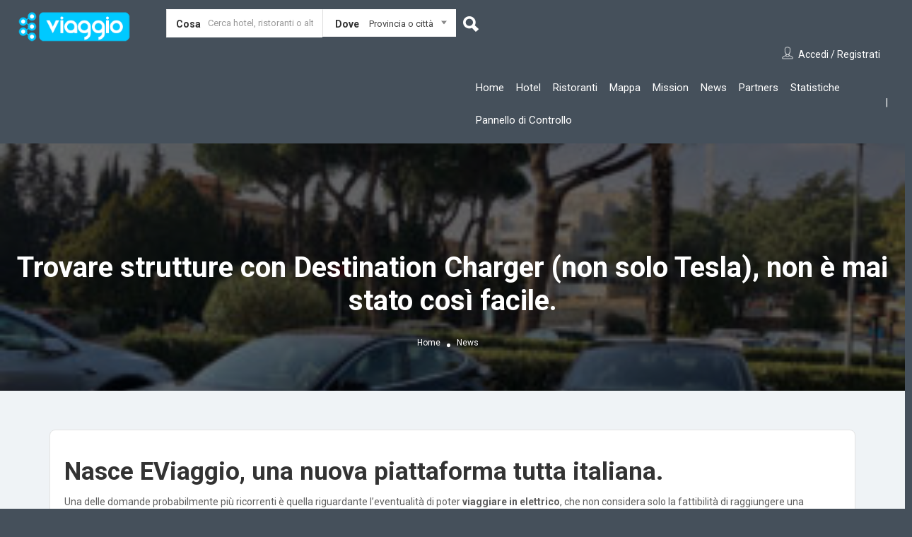

--- FILE ---
content_type: text/html; charset=UTF-8
request_url: https://www.eviaggio.it/trovare-strutture-con-destination-charger-non-solo-tesla-non-e-mai-stato-cosi-facile-nasce-eviaggio-una-nuova-piattaforma-tutta-italiana/
body_size: 42735
content:
<!DOCTYPE html>
<!--[if IE 7 ]>    <html class="ie7"> <![endif]-->
<!--[if IE 8 ]>    <html class="ie8"> <![endif]-->

<html lang="it-IT">
    <head>
        <meta charset="UTF-8">
	   <!-- Mobile Meta -->
		<meta name="viewport" content="width=device-width, initial-scale=1">
		<meta http-equiv="Content-Type" content="text/html;charset=utf-8">		
		<META HTTP-EQUIV="CACHE-CONTROL" CONTENT="NO-CACHE" />

			
		<title>Trovare i Destination Charger non è mai stato così facile</title>
                        <script>
                            /* You can add more configuration options to webfontloader by previously defining the WebFontConfig with your options */
                            if ( typeof WebFontConfig === "undefined" ) {
                                WebFontConfig = new Object();
                            }
                            WebFontConfig['google'] = {families: ['Roboto:100,300,400,500,700,900,100italic,300italic,400italic,500italic,700italic,900italic']};

                            (function() {
                                var wf = document.createElement( 'script' );
                                wf.src = 'https://ajax.googleapis.com/ajax/libs/webfont/1.5.3/webfont.js';
                                wf.type = 'text/javascript';
                                wf.async = 'true';
                                var s = document.getElementsByTagName( 'script' )[0];
                                s.parentNode.insertBefore( wf, s );
                            })();
                        </script>
                        <meta name='robots' content='max-image-preview:large' />

<!-- The SEO Framework by Sybre Waaijer -->
<meta name="robots" content="max-snippet:-1,max-image-preview:standard,max-video-preview:-1" />
<meta name="description" content="Per chi viaggia utilizzando una vettura elettrica uno degli aspetti fondamentali è quello di poter ricaricare la propria auto durante il soggiorno" />
<meta property="og:image" content="https://www.eviaggio.it/wp-content/uploads/2021/01/ame.jpg" />
<meta property="og:image:width" content="768" />
<meta property="og:image:height" content="768" />
<meta property="og:locale" content="it_IT" />
<meta property="og:type" content="article" />
<meta property="og:title" content="Trovare i Destination Charger non è mai stato così facile" />
<meta property="og:description" content="Per chi viaggia utilizzando una vettura elettrica uno degli aspetti fondamentali è quello di poter ricaricare la propria auto durante il soggiorno" />
<meta property="og:url" content="https://www.eviaggio.it/trovare-strutture-con-destination-charger-non-solo-tesla-non-e-mai-stato-cosi-facile-nasce-eviaggio-una-nuova-piattaforma-tutta-italiana/" />
<meta property="og:site_name" content="EViaggio" />
<meta property="article:publisher" content="https://www.facebook.com/eviaggio.it" />
<meta property="fb:app_id" content="425405528380142" />
<meta property="article:published_time" content="2021-01-28T22:04+00:00" />
<meta property="article:modified_time" content="2021-03-02T09:50+00:00" />
<meta property="og:updated_time" content="2021-03-02T09:50+00:00" />
<meta name="twitter:card" content="summary_large_image" />
<meta name="twitter:title" content="Trovare i Destination Charger non è mai stato così facile" />
<meta name="twitter:description" content="Per chi viaggia utilizzando una vettura elettrica uno degli aspetti fondamentali è quello di poter ricaricare la propria auto durante il soggiorno" />
<meta name="twitter:image" content="https://www.eviaggio.it/wp-content/uploads/2021/01/ame.jpg" />
<meta name="twitter:image:width" content="768" />
<meta name="twitter:image:height" content="768" />
<link rel="canonical" href="https://www.eviaggio.it/trovare-strutture-con-destination-charger-non-solo-tesla-non-e-mai-stato-cosi-facile-nasce-eviaggio-una-nuova-piattaforma-tutta-italiana/" />
<script type="application/ld+json">{"@context":"https://schema.org","@type":"BreadcrumbList","itemListElement":[{"@type":"ListItem","position":1,"item":{"@id":"https://www.eviaggio.it/","name":"Eviaggio &#x2d; Viaggiare in elettrico &#x2d; Destination charger"}},{"@type":"ListItem","position":2,"item":{"@id":"https://www.eviaggio.it/category/news/","name":"News"}},{"@type":"ListItem","position":3,"item":{"@id":"https://www.eviaggio.it/trovare-strutture-con-destination-charger-non-solo-tesla-non-e-mai-stato-cosi-facile-nasce-eviaggio-una-nuova-piattaforma-tutta-italiana/","name":"Trovare i Destination Charger non \u00e8 mai stato cos\u00ec facile"}}]}</script>
<!-- / The SEO Framework by Sybre Waaijer | 3.36ms meta | 0.96ms boot -->

<link rel="manifest" href="https://www.eviaggio.it/pwa-manifest.json">
<link rel="apple-touch-icon-precomposed" sizes="192x192" href="https://www.eviaggio.it/wp-content/uploads/2020/07/pwa_small.png">
<link rel='dns-prefetch' href='//scripts.simpleanalyticscdn.com' />
<link rel='dns-prefetch' href='//maps.googleapis.com' />
<link rel='dns-prefetch' href='//html5shim.googlecode.com' />
<link rel='dns-prefetch' href='//use.fontawesome.com' />
<link rel='dns-prefetch' href='//s.w.org' />
<link rel="alternate" type="application/rss+xml" title="EViaggio &raquo; Feed" href="https://www.eviaggio.it/feed/" />
<link rel="alternate" type="application/rss+xml" title="EViaggio &raquo; Feed dei commenti" href="https://www.eviaggio.it/comments/feed/" />
<link rel="alternate" type="application/rss+xml" title="EViaggio &raquo; Trovare strutture con Destination Charger (non solo Tesla), non è mai stato così facile. Feed dei commenti" href="https://www.eviaggio.it/trovare-strutture-con-destination-charger-non-solo-tesla-non-e-mai-stato-cosi-facile-nasce-eviaggio-una-nuova-piattaforma-tutta-italiana/feed/" />
		<script type="text/javascript">
			window._wpemojiSettings = {"baseUrl":"https:\/\/s.w.org\/images\/core\/emoji\/13.0.1\/72x72\/","ext":".png","svgUrl":"https:\/\/s.w.org\/images\/core\/emoji\/13.0.1\/svg\/","svgExt":".svg","source":{"concatemoji":"https:\/\/www.eviaggio.it\/wp-includes\/js\/wp-emoji-release.min.js"}};
			!function(e,a,t){var n,r,o,i=a.createElement("canvas"),p=i.getContext&&i.getContext("2d");function s(e,t){var a=String.fromCharCode;p.clearRect(0,0,i.width,i.height),p.fillText(a.apply(this,e),0,0);e=i.toDataURL();return p.clearRect(0,0,i.width,i.height),p.fillText(a.apply(this,t),0,0),e===i.toDataURL()}function c(e){var t=a.createElement("script");t.src=e,t.defer=t.type="text/javascript",a.getElementsByTagName("head")[0].appendChild(t)}for(o=Array("flag","emoji"),t.supports={everything:!0,everythingExceptFlag:!0},r=0;r<o.length;r++)t.supports[o[r]]=function(e){if(!p||!p.fillText)return!1;switch(p.textBaseline="top",p.font="600 32px Arial",e){case"flag":return s([127987,65039,8205,9895,65039],[127987,65039,8203,9895,65039])?!1:!s([55356,56826,55356,56819],[55356,56826,8203,55356,56819])&&!s([55356,57332,56128,56423,56128,56418,56128,56421,56128,56430,56128,56423,56128,56447],[55356,57332,8203,56128,56423,8203,56128,56418,8203,56128,56421,8203,56128,56430,8203,56128,56423,8203,56128,56447]);case"emoji":return!s([55357,56424,8205,55356,57212],[55357,56424,8203,55356,57212])}return!1}(o[r]),t.supports.everything=t.supports.everything&&t.supports[o[r]],"flag"!==o[r]&&(t.supports.everythingExceptFlag=t.supports.everythingExceptFlag&&t.supports[o[r]]);t.supports.everythingExceptFlag=t.supports.everythingExceptFlag&&!t.supports.flag,t.DOMReady=!1,t.readyCallback=function(){t.DOMReady=!0},t.supports.everything||(n=function(){t.readyCallback()},a.addEventListener?(a.addEventListener("DOMContentLoaded",n,!1),e.addEventListener("load",n,!1)):(e.attachEvent("onload",n),a.attachEvent("onreadystatechange",function(){"complete"===a.readyState&&t.readyCallback()})),(n=t.source||{}).concatemoji?c(n.concatemoji):n.wpemoji&&n.twemoji&&(c(n.twemoji),c(n.wpemoji)))}(window,document,window._wpemojiSettings);
		</script>
		<style type="text/css">
img.wp-smiley,
img.emoji {
	display: inline !important;
	border: none !important;
	box-shadow: none !important;
	height: 1em !important;
	width: 1em !important;
	margin: 0 .07em !important;
	vertical-align: -0.1em !important;
	background: none !important;
	padding: 0 !important;
}
</style>
	<link rel='stylesheet' id='wp-block-library-css'  href='https://www.eviaggio.it/wp-includes/css/dist/block-library/style.min.css' type='text/css' media='all' />
<link rel='stylesheet' id='copy-the-code-css'  href='https://www.eviaggio.it/wp-content/plugins/copy-the-code/assets/css/copy-the-code.css' type='text/css' media='all' />
<link rel='stylesheet' id='bootstrap-css'  href='https://www.eviaggio.it/wp-content/themes/listingpro/assets/lib/bootstrap/css/bootstrap.min.css' type='text/css' media='all' />
<link rel='stylesheet' id='Magnific-Popup-css'  href='https://www.eviaggio.it/wp-content/themes/listingpro/assets/lib/Magnific-Popup-master/magnific-popup.css' type='text/css' media='all' />
<link rel='stylesheet' id='popup-component-css'  href='https://www.eviaggio.it/wp-content/themes/listingpro/assets/lib/popup/css/component.css' type='text/css' media='all' />
<link rel='stylesheet' id='Font-awesome-css'  href='https://www.eviaggio.it/wp-content/themes/listingpro/assets/lib/font-awesome/css/font-awesome.min.css' type='text/css' media='all' />
<link rel='stylesheet' id='Mmenu-css'  href='https://www.eviaggio.it/wp-content/themes/listingpro/assets/lib/jquerym.menu/css/jquery.mmenu.all.css' type='text/css' media='all' />
<link rel='stylesheet' id='MapBox-css'  href='https://www.eviaggio.it/wp-content/themes/listingpro/assets/css/mapbox.css' type='text/css' media='all' />
<link rel='stylesheet' id='Chosen-css'  href='https://www.eviaggio.it/wp-content/themes/listingpro/assets/lib/chosen/chosen.css' type='text/css' media='all' />
<link rel='stylesheet' id='bootstrap-datetimepicker-css-css'  href='https://www.eviaggio.it/wp-content/themes/listingpro/assets/css/bootstrap-datetimepicker.min.css' type='text/css' media='all' />
<link rel='stylesheet' id='jquery-ui-css'  href='https://www.eviaggio.it/wp-content/themes/listingpro/assets/css/jquery-ui.css' type='text/css' media='all' />
<link rel='stylesheet' id='icon8-css'  href='https://www.eviaggio.it/wp-content/themes/listingpro/assets/lib/icon8/styles.min.css' type='text/css' media='all' />
<link rel='stylesheet' id='Color-css'  href='https://www.eviaggio.it/wp-content/themes/listingpro/assets/css/colors.css' type='text/css' media='all' />
<link rel='stylesheet' id='custom-font-css'  href='https://www.eviaggio.it/wp-content/themes/listingpro/assets/css/font.css' type='text/css' media='all' />
<link rel='stylesheet' id='Main-css'  href='https://www.eviaggio.it/wp-content/themes/listingpro/assets/css/main.css' type='text/css' media='all' />
<link rel='stylesheet' id='Responsive-css'  href='https://www.eviaggio.it/wp-content/themes/listingpro/assets/css/responsive.css' type='text/css' media='all' />
<link rel='stylesheet' id='select2-css'  href='https://www.eviaggio.it/wp-content/themes/listingpro/assets/css/select2.css' type='text/css' media='all' />
<link rel='stylesheet' id='dynamiclocation-css'  href='https://www.eviaggio.it/wp-content/themes/listingpro/assets/css/city-autocomplete.css' type='text/css' media='all' />
<link rel='stylesheet' id='lp-body-overlay-css'  href='https://www.eviaggio.it/wp-content/themes/listingpro/assets/css/common.loading.css' type='text/css' media='all' />
<link rel='stylesheet' id='bootstrapslider-css'  href='https://www.eviaggio.it/wp-content/themes/listingpro/assets/lib/bootstrap/css/bootstrap-slider.css' type='text/css' media='all' />
<link rel='stylesheet' id='mourisjs-css'  href='https://www.eviaggio.it/wp-content/themes/listingpro/assets/css/morris.css' type='text/css' media='all' />
<link rel='stylesheet' id='listingpro-css'  href='https://www.eviaggio.it/wp-content/themes/listingpro/style.css' type='text/css' media='all' />
<link rel='stylesheet' id='version2-countdown-css'  href='https://www.eviaggio.it/wp-content/themes/listingpro/assets/lib/countdown/flipclock.css' type='text/css' media='all' />
<link rel='stylesheet' id='version2-styles-css'  href='https://www.eviaggio.it/wp-content/themes/listingpro/assets/css/main-new.css' type='text/css' media='all' />
<link rel='stylesheet' id='version2-colors-css'  href='https://www.eviaggio.it/wp-content/themes/listingpro/assets/css/colors-new.css' type='text/css' media='all' />
<link rel='stylesheet' id='font-awesome-official-css'  href='https://use.fontawesome.com/releases/v5.14.0/css/all.css' type='text/css' media='all' integrity="sha384-HzLeBuhoNPvSl5KYnjx0BT+WB0QEEqLprO+NBkkk5gbc67FTaL7XIGa2w1L0Xbgc" crossorigin="anonymous" />
<link rel='stylesheet' id='LP_dynamic_php_css-css'  href='https://www.eviaggio.it/wp-content/themes/listingpro/assets/css/dynamic-css.php' type='text/css' media='all' />
<link rel='stylesheet' id='pwaforwp-style-css'  href='https://www.eviaggio.it/wp-content/plugins/pwa-for-wp/assets/css/pwaforwp-main.min.css' type='text/css' media='all' />
<link rel='stylesheet' id='font-awesome-official-v4shim-css'  href='https://use.fontawesome.com/releases/v5.14.0/css/v4-shims.css' type='text/css' media='all' integrity="sha384-9aKO2QU3KETrRCCXFbhLK16iRd15nC+OYEmpVb54jY8/CEXz/GVRsnM73wcbYw+m" crossorigin="anonymous" />
<style id='font-awesome-official-v4shim-inline-css' type='text/css'>
@font-face {
font-family: "FontAwesome";
font-display: block;
src: url("https://use.fontawesome.com/releases/v5.14.0/webfonts/fa-brands-400.eot"),
		url("https://use.fontawesome.com/releases/v5.14.0/webfonts/fa-brands-400.eot?#iefix") format("embedded-opentype"),
		url("https://use.fontawesome.com/releases/v5.14.0/webfonts/fa-brands-400.woff2") format("woff2"),
		url("https://use.fontawesome.com/releases/v5.14.0/webfonts/fa-brands-400.woff") format("woff"),
		url("https://use.fontawesome.com/releases/v5.14.0/webfonts/fa-brands-400.ttf") format("truetype"),
		url("https://use.fontawesome.com/releases/v5.14.0/webfonts/fa-brands-400.svg#fontawesome") format("svg");
}

@font-face {
font-family: "FontAwesome";
font-display: block;
src: url("https://use.fontawesome.com/releases/v5.14.0/webfonts/fa-solid-900.eot"),
		url("https://use.fontawesome.com/releases/v5.14.0/webfonts/fa-solid-900.eot?#iefix") format("embedded-opentype"),
		url("https://use.fontawesome.com/releases/v5.14.0/webfonts/fa-solid-900.woff2") format("woff2"),
		url("https://use.fontawesome.com/releases/v5.14.0/webfonts/fa-solid-900.woff") format("woff"),
		url("https://use.fontawesome.com/releases/v5.14.0/webfonts/fa-solid-900.ttf") format("truetype"),
		url("https://use.fontawesome.com/releases/v5.14.0/webfonts/fa-solid-900.svg#fontawesome") format("svg");
}

@font-face {
font-family: "FontAwesome";
font-display: block;
src: url("https://use.fontawesome.com/releases/v5.14.0/webfonts/fa-regular-400.eot"),
		url("https://use.fontawesome.com/releases/v5.14.0/webfonts/fa-regular-400.eot?#iefix") format("embedded-opentype"),
		url("https://use.fontawesome.com/releases/v5.14.0/webfonts/fa-regular-400.woff2") format("woff2"),
		url("https://use.fontawesome.com/releases/v5.14.0/webfonts/fa-regular-400.woff") format("woff"),
		url("https://use.fontawesome.com/releases/v5.14.0/webfonts/fa-regular-400.ttf") format("truetype"),
		url("https://use.fontawesome.com/releases/v5.14.0/webfonts/fa-regular-400.svg#fontawesome") format("svg");
unicode-range: U+F004-F005,U+F007,U+F017,U+F022,U+F024,U+F02E,U+F03E,U+F044,U+F057-F059,U+F06E,U+F070,U+F075,U+F07B-F07C,U+F080,U+F086,U+F089,U+F094,U+F09D,U+F0A0,U+F0A4-F0A7,U+F0C5,U+F0C7-F0C8,U+F0E0,U+F0EB,U+F0F3,U+F0F8,U+F0FE,U+F111,U+F118-F11A,U+F11C,U+F133,U+F144,U+F146,U+F14A,U+F14D-F14E,U+F150-F152,U+F15B-F15C,U+F164-F165,U+F185-F186,U+F191-F192,U+F1AD,U+F1C1-F1C9,U+F1CD,U+F1D8,U+F1E3,U+F1EA,U+F1F6,U+F1F9,U+F20A,U+F247-F249,U+F24D,U+F254-F25B,U+F25D,U+F267,U+F271-F274,U+F279,U+F28B,U+F28D,U+F2B5-F2B6,U+F2B9,U+F2BB,U+F2BD,U+F2C1-F2C2,U+F2D0,U+F2D2,U+F2DC,U+F2ED,U+F328,U+F358-F35B,U+F3A5,U+F3D1,U+F410,U+F4AD;
}
</style>
<script type="text/javascript">
            window._nslDOMReady = function (callback) {
                if ( document.readyState === "complete" || document.readyState === "interactive" ) {
                    callback();
                } else {
                    document.addEventListener( "DOMContentLoaded", callback );
                }
            };
            </script><script type='text/javascript' src='https://www.eviaggio.it/wp-includes/js/jquery/jquery.min.js' id='jquery-core-js'></script>
<script type='text/javascript' src='https://www.eviaggio.it/wp-includes/js/jquery/jquery-migrate.min.js' id='jquery-migrate-js'></script>
<script type='text/javascript' id='ajax-login-script-js-extra'>
/* <![CDATA[ */
var ajax_login_object = {"ajaxurl":"https:\/\/www.eviaggio.it\/wp-admin\/admin-ajax.php","redirecturl":"https:\/\/www.eviaggio.it\/trovare-strutture-con-destination-charger-non-solo-tesla-non-e-mai-stato-cosi-facile-nasce-eviaggio-una-nuova-piattaforma-tutta-italiana\/","loadingmessage":"<span class=\"alert alert-info\">Attendi...<i class=\"fa fa-spinner fa-spin\"><\/i><\/span>"};
/* ]]> */
</script>
<script type='text/javascript' src='https://www.eviaggio.it/wp-content/themes/listingpro/assets/js/login.js' id='ajax-login-script-js'></script>
<script type='text/javascript' id='search-ajax-script-js-extra'>
/* <![CDATA[ */
var ajax_search_term_object = {"ajaxurl":"https:\/\/www.eviaggio.it\/wp-admin\/admin-ajax.php"};
/* ]]> */
</script>
<script type='text/javascript' src='https://www.eviaggio.it/wp-content/themes/listingpro/assets/js/search-ajax.js' id='search-ajax-script-js'></script>
<script type='text/javascript' id='ajax-single-ajax-js-extra'>
/* <![CDATA[ */
var single_ajax_object = {"ajaxurl":"https:\/\/www.eviaggio.it\/wp-admin\/admin-ajax.php"};
/* ]]> */
</script>
<script type='text/javascript' src='https://www.eviaggio.it/wp-content/themes/listingpro/assets/js/single-ajax.js' id='ajax-single-ajax-js'></script>
<script type='text/javascript' id='ajax-approvereview-script-js-extra'>
/* <![CDATA[ */
var ajax_approvereview_object = {"ajaxurl":"https:\/\/www.eviaggio.it\/wp-admin\/admin-ajax.php"};
/* ]]> */
</script>
<script type='text/javascript' src='https://www.eviaggio.it/wp-content/themes/listingpro/assets/js/approve-review.js' id='ajax-approvereview-script-js'></script>
<script type='text/javascript' id='listingpro_home_map-js-extra'>
/* <![CDATA[ */
var listingpro_home_map_object = {"ajaxurl":"https:\/\/www.eviaggio.it\/wp-admin\/admin-ajax.php"};
/* ]]> */
</script>
<script type='text/javascript' src='https://www.eviaggio.it/wp-content/themes/listingpro/assets/js/home-map.js' id='listingpro_home_map-js'></script>
<script type='text/javascript' id='ajax-needlogin-ajax-js-extra'>
/* <![CDATA[ */
var needlogin_object = {"ajaxurl":"https:\/\/www.eviaggio.it\/wp-admin\/admin-ajax.php"};
/* ]]> */
</script>
<script type='text/javascript' src='https://www.eviaggio.it/wp-content/themes/listingpro/assets/js/needlogin-ajax.js' id='ajax-needlogin-ajax-js'></script>
<script type='text/javascript' src='https://www.eviaggio.it/wp-content/themes/listingpro/assets/js/checkout.js' id='stripejs-js'></script>
<script type='text/javascript' src='https://www.eviaggio.it/wp-content/plugins/listingpro-plugin/assets/js/main.js' id='main-js'></script>
<script type='text/javascript' id='review-submit-ajax-js-extra'>
/* <![CDATA[ */
var ajax_review_object = {"ajaxurl":"https:\/\/www.eviaggio.it\/wp-admin\/admin-ajax.php"};
/* ]]> */
</script>
<script type='text/javascript' src='https://www.eviaggio.it/wp-content/themes/listingpro/assets/js/review-submit.js' id='review-submit-ajax-js'></script>
<script type='text/javascript' src='https://maps.googleapis.com/maps/api/js?key=AIzaSyBYQOcAdwaQ_j--SR_FZg5Ih8zm4AuiD2c&#038;libraries=places&#038;map_ids=27bdd165c85640c9' id='mapsjs-js'></script>
<script type='text/javascript' src='https://www.eviaggio.it/wp-content/themes/listingpro/assets/js/raphael-min.js' id='raphelmin-js'></script>
<script type='text/javascript' src='https://www.eviaggio.it/wp-content/themes/listingpro/assets/js/morris.js' id='morisjs-js'></script>
<script type='text/javascript' id='ajax-term-script-js-extra'>
/* <![CDATA[ */
var ajax_term_object = {"ajaxurl":"https:\/\/www.eviaggio.it\/wp-admin\/admin-ajax.php"};
/* ]]> */
</script>
<script type='text/javascript' src='https://www.eviaggio.it/wp-content/plugins/listingpro-plugin/assets/js/child-term.js?nocache=12345' id='ajax-term-script-js'></script>
<link rel="https://api.w.org/" href="https://www.eviaggio.it/wp-json/" /><link rel="alternate" type="application/json" href="https://www.eviaggio.it/wp-json/wp/v2/posts/4478" /><link rel="EditURI" type="application/rsd+xml" title="RSD" href="https://www.eviaggio.it/xmlrpc.php?rsd" />
<link rel="alternate" type="application/json+oembed" href="https://www.eviaggio.it/wp-json/oembed/1.0/embed?url=https%3A%2F%2Fwww.eviaggio.it%2Ftrovare-strutture-con-destination-charger-non-solo-tesla-non-e-mai-stato-cosi-facile-nasce-eviaggio-una-nuova-piattaforma-tutta-italiana%2F" />
<link rel="alternate" type="text/xml+oembed" href="https://www.eviaggio.it/wp-json/oembed/1.0/embed?url=https%3A%2F%2Fwww.eviaggio.it%2Ftrovare-strutture-con-destination-charger-non-solo-tesla-non-e-mai-stato-cosi-facile-nasce-eviaggio-una-nuova-piattaforma-tutta-italiana%2F&#038;format=xml" />
<meta name="generator" content="Powered by WPBakery Page Builder - drag and drop page builder for WordPress."/>
<style type="text/css" id="custom-background-css">
body.custom-background { background-color: #45505b; }
</style>
	<link rel="icon" href="https://www.eviaggio.it/wp-content/uploads/2020/07/cropped-ev-32x32.png" sizes="32x32" />
<link rel="icon" href="https://www.eviaggio.it/wp-content/uploads/2020/07/cropped-ev-192x192.png" sizes="192x192" />
<meta name="msapplication-TileImage" content="https://www.eviaggio.it/wp-content/uploads/2020/07/cropped-ev-270x270.png" />
<meta name="pwaforwp" content="wordpress-plugin"/>
        <meta name="theme-color" content="#39c9fe">
        <meta name="apple-mobile-web-app-title" content="eviaggio">
        <meta name="application-name" content="eviaggio">
        <meta name="apple-mobile-web-app-capable" content="yes">
        <meta name="apple-mobile-web-app-status-bar-style" content="default">
        <meta name="mobile-web-app-capable" content="yes">
        <meta name="apple-touch-fullscreen" content="YES">
<link rel="apple-touch-startup-image" href="https://www.eviaggio.it/wp-content/uploads/2020/07/pwa_small.png">
<link rel="apple-touch-icon" sizes="192x192" href="https://www.eviaggio.it/wp-content/uploads/2020/07/pwa_small.png">
<link rel="apple-touch-icon" sizes="512x512" href="https://www.eviaggio.it/wp-content/uploads/2020/07/pwa.png">
<style type="text/css">div.nsl-container[data-align="left"] {
    text-align: left;
}

div.nsl-container[data-align="center"] {
    text-align: center;
}

div.nsl-container[data-align="right"] {
    text-align: right;
}


div.nsl-container .nsl-container-buttons a {
    text-decoration: none !important;
    box-shadow: none !important;
    border: 0;
}

div.nsl-container .nsl-container-buttons {
    display: flex;
    padding: 5px 0;
}

div.nsl-container-block .nsl-container-buttons {
    flex-flow: column;
    align-items: center;
}

div.nsl-container-block .nsl-container-buttons a {
    flex: 1 1 auto;
    display: block;
    margin: 5px 0;
    max-width: 280px;
    width: 100%;
}

div.nsl-container-inline {
    margin: -5px;
    text-align: left;
}

div.nsl-container-inline .nsl-container-buttons {
    justify-content: center;
    flex-wrap: wrap;
}

div.nsl-container-inline .nsl-container-buttons a {
    margin: 5px;
    display: inline-block;
}

div.nsl-container-grid .nsl-container-buttons {
    flex-flow: row;
    align-items: center;
    flex-wrap: wrap;
}

div.nsl-container-grid .nsl-container-buttons a {
    flex: 1 1 auto;
    display: block;
    margin: 5px;
    max-width: 280px;
    width: 100%;
}

@media only screen and (min-width: 650px) {
    div.nsl-container-grid .nsl-container-buttons a {
        width: auto;
    }
}

div.nsl-container .nsl-button {
    cursor: pointer;
    vertical-align: top;
    border-radius: 4px;
}

div.nsl-container .nsl-button-default {
    color: #fff;
    display: flex;
}

div.nsl-container .nsl-button-icon {
    display: inline-block;
}

div.nsl-container .nsl-button-svg-container {
    flex: 0 0 auto;
    padding: 8px;
    display: flex;
    align-items: center;
}

div.nsl-container svg {
    height: 24px;
    width: 24px;
    vertical-align: top;
}

div.nsl-container .nsl-button-default div.nsl-button-label-container {
    margin: 0 24px 0 12px;
    padding: 10px 0;
    font-family: Helvetica, Arial, sans-serif;
    font-size: 16px;
    line-height: 20px;
    letter-spacing: .25px;
    overflow: hidden;
    text-align: center;
    text-overflow: clip;
    white-space: nowrap;
    flex: 1 1 auto;
    -webkit-font-smoothing: antialiased;
    -moz-osx-font-smoothing: grayscale;
    text-transform: none;
    display: inline-block;
}

div.nsl-container .nsl-button-google[data-skin="dark"] .nsl-button-svg-container {
    margin: 1px;
    padding: 7px;
    border-radius: 3px;
    background: #fff;
}

div.nsl-container .nsl-button-google[data-skin="light"] {
    border-radius: 1px;
    box-shadow: 0 1px 5px 0 rgba(0, 0, 0, .25);
    color: RGBA(0, 0, 0, 0.54);
}

div.nsl-container .nsl-button-apple .nsl-button-svg-container {
    padding: 0 6px;
}

div.nsl-container .nsl-button-apple .nsl-button-svg-container svg {
    height: 40px;
    width: auto;
}

div.nsl-container .nsl-button-apple[data-skin="light"] {
    color: #000;
    box-shadow: 0 0 0 1px #000;
}

div.nsl-container .nsl-button-facebook[data-skin="white"] {
    color: #000;
    box-shadow: inset 0 0 0 1px #000;
}

div.nsl-container .nsl-button-facebook[data-skin="light"] {
    color: #1877F2;
    box-shadow: inset 0 0 0 1px #1877F2;
}

div.nsl-container .nsl-button-apple div.nsl-button-label-container {
    font-size: 17px;
    font-family: -apple-system, BlinkMacSystemFont, "Segoe UI", Roboto, Helvetica, Arial, sans-serif, "Apple Color Emoji", "Segoe UI Emoji", "Segoe UI Symbol";
}

.nsl-clear {
    clear: both;
}

/*Button align start*/
div.nsl-container-block[data-align="left"] .nsl-container-buttons {
    align-items: flex-start;
}

div.nsl-container-block[data-align="center"] .nsl-container-buttons {
    align-items: center;
}

div.nsl-container-block[data-align="right"] .nsl-container-buttons {
    align-items: flex-end;
}

div.nsl-container-inline[data-align="left"] .nsl-container-buttons {
    justify-content: flex-start;
}

div.nsl-container-inline[data-align="center"] .nsl-container-buttons {
    justify-content: center;
}

div.nsl-container-inline[data-align="right"] .nsl-container-buttons {
    justify-content: flex-end;
}


div.nsl-container-grid[data-align="left"] .nsl-container-buttons {
    justify-content: flex-start;
}

div.nsl-container-grid[data-align="center"] .nsl-container-buttons {
    justify-content: center;
}

div.nsl-container-grid[data-align="right"] .nsl-container-buttons {
    justify-content: flex-end;
}

div.nsl-container-grid[data-align="space-around"] .nsl-container-buttons {
    justify-content: space-around;
}

div.nsl-container-grid[data-align="space-between"] .nsl-container-buttons {
    justify-content: space-between;
}

/* Button align end*/</style>    <script type="text/javascript">
        jQuery(document).ready(function(){

});    </script>
    		<style type="text/css" id="wp-custom-css">
			.wp-video{ text-align: center; margin-left: auto; margin-right: auto; }
.email
{
	unicode-bidi: bidi-override;
	direction: rtl;
}
.newsletter {
	margin-left: auto;
    margin-right: auto;
    width: fit-content;
}
.OL_num { /*counter-reset: item*/ }
.LI_num { display: block }
.LI_num:before { content: counters(item, ".") " "; counter-increment: item }

svg {font-family:Verdana,sans-serif;font-weight:bold;}
text{font-weight:bold;font-size:38px;fill:#ffffff;stroke:#000000;}
g{fill:#44505b;fill-opacity:1;stroke:#00caff;stroke-width:2;stroke-linecap:butt;stroke-linejoin:miter;stroke-miterlimit:2;stroke-opacity:1}
.clickable-path, .clickable-path *{  transition: all 0.1s ease-out;}
.lp-blog-grid-author{
    display: none;
}
.lp-blog-grid-category{
    display: none;
}
.lp-blog-user-thumb{
    display: none !important;
}
.blog-single-page
{
	height: 350px;
}

.blog-test-page ul
{
	list-style: disc;
	padding-left: 10px;
		padding-bottom:10px;
}
.div-only-mobile{
  text-decoration: underline; 
}
/*
body.home .sponsor{display:none;}
  .div-only-mobile{
  display:none;
  }*/
text{
	stroke-width:4;
	paint-order: stroke;
}
@media screen and (max-width : 906px){
 .div-only-mobile{
  display:block;
  }
}

.clickable-path, .clickable-path *
{
  transition: all 0.1s ease-out;
}

.clickable-path {
  transform-origin: 50% 50%;
}

.clickable-path:hover, .clickable-path.active 
{
  fill: #00caff;
  transform: scale(0.99);
  color:#000;
}	
@media (max-width: 768px) {
            .grid-container {
                grid-template-columns: 1fr;
            }
        }		</style>
		<style type="text/css" title="dynamic-css" class="options-output">.menu-item a{font-family:Roboto;font-weight:normal;font-style:normal;opacity: 1;visibility: visible;-webkit-transition: opacity 0.24s ease-in-out;-moz-transition: opacity 0.24s ease-in-out;transition: opacity 0.24s ease-in-out;}.wf-loading .menu-item a{opacity: 0;}.ie.wf-loading .menu-item a{visibility: hidden;}</style><noscript><style> .wpb_animate_when_almost_visible { opacity: 1; }</style></noscript>

<!-- Global site tag (gtag.js)
<script async src="https://www.googletagmanager.com/gtag/js?id=UA-200843483-1"></script>
<script>
  window.dataLayer = window.dataLayer || [];
  function gtag(){dataLayer.push(arguments);}
  gtag('js', new Date());

  gtag('config', 'UA-200843483-1', { 'anonymize_ip': true });
</script> - Google Analytics -->
<script>
var myParam = location.search.split('registrati=')[1];

const observer = new MutationObserver((mutations, obs) => {
 
const signup = document.getElementsByClassName('signUpClick')[0];
  if (signup && myParam) {
	document.getElementsByClassName("signUpClick")[0].click();
    obs.disconnect();
    return;
  }
});

observer.observe(document, {
  childList: true,
  subtree: true
});
window.addEventListener('load', function() {
   if(myParam)
	{
		document.getElementsByClassName("md-trigger")[0].click();
	}
}, false);
</script>
        <style type="text/css">
            .custom-form-control{
                width: 100%;
                padding: 10px;
                line-height: 24px;
                -webkit-appearance: textfield;
            }
        </style>
    </head>
<body class="post-template-default single single-post postid-4478 single-format-standard custom-background listing-skeleton-view-grid_view wpb-js-composer js-comp-ver-6.2.0 vc_responsive elementor-default elementor-kit-4347" data-submitlink="https://www.eviaggio.it/submit-listing/" data-sliderstyle="style1" data-defaultmaplat="41.9109" data-defaultmaplot="12.4818" data-lpsearchmode="keyword" data-maplistingby="all" >
	<input type="hidden" id="lpNonce" name="lpNonce" value="08a61fc6ff" /><input type="hidden" name="_wp_http_referer" value="/trovare-strutture-con-destination-charger-non-solo-tesla-non-e-mai-stato-cosi-facile-nasce-eviaggio-una-nuova-piattaforma-tutta-italiana/" />    <input type="hidden" id="start_of_weekk" value="1">
	
				<div id="page"  data-detail-page-style="lp_detail_page_styles1" data-lpattern="with_region" data-sitelogo="https://www.eviaggio.it/wp-content/uploads/2020/07/ev_logo_small-1.png" data-site-url="https://www.eviaggio.it/" data-ipapi="gpsloc" data-lpcurrentloconhome="0" data-mtoken="0" data-mtype="google" data-mstyle="mapbox.emerald"  class="clearfix lp_detail_page_styles1">

				<!--===========================header-views========================-->
				


<div class="pos-relative header-inner-page-wrap 0">
    <div class="header-container  1   " style="">
                    
<!--================================full width with blue background====================================-->
<div class="lp-customize-header-outer lp-color-header-style lp-customize-header-outer-7">
    <header class="header-without-topbar header-normal pos-relative lp-header-full-width">
        
        <div id="menu" class="small-screen">
                                            <a class="lpl-button md-trigger" data-modal="modal-3">Accedi / Registrati</a>
                    
                        <ul id="menu-menu" class="mobile-menu"><li id="menu-item-127" class="menu-item menu-item-type-custom menu-item-object-custom menu-item-127"><a href="https://www.eviaggio.it/?select=&#038;lp_s_tag=&#038;lp_s_cat=2&#038;s=home&#038;post_type=listing">Hotel</a></li>
<li id="menu-item-126" class="menu-item menu-item-type-custom menu-item-object-custom menu-item-126"><a href="https://www.eviaggio.it/?select=&#038;lp_s_tag=&#038;lp_s_cat=8&#038;s=home&#038;post_type=listing">Ristoranti</a></li>
<li id="menu-item-5427" class="menu-item menu-item-type-custom menu-item-object-custom menu-item-5427"><a href="https://www.eviaggio.it/mappa">Mappa</a></li>
<li id="menu-item-117" class="menu-item menu-item-type-post_type menu-item-object-page menu-item-117"><a href="https://www.eviaggio.it/mission/">Mission</a></li>
<li id="menu-item-4538" class="menu-item menu-item-type-taxonomy menu-item-object-category current-post-ancestor current-menu-parent current-post-parent menu-item-4538"><a href="https://www.eviaggio.it/category/news/">News</a></li>
<li id="menu-item-2655" class="menu-item menu-item-type-post_type menu-item-object-page menu-item-2655"><a href="https://www.eviaggio.it/partners/">Partners</a></li>
<li id="menu-item-8215" class="menu-item menu-item-type-post_type menu-item-object-page menu-item-8215"><a href="https://www.eviaggio.it/statistiche/">Statistiche</a></li>
<li id="menu-item-2471" class="menu-item menu-item-type-custom menu-item-object-custom menu-item-2471"><a href="https://www.eviaggio.it/listing-author/">Pannello di controllo</a></li>
</ul>        </div>
        <div class="lp-menu-bar header-bg-color-class">
            <div class="fullwidth-header">
                <div class="row">
						
                    <div class="col-md-2 col-xs-6 lp-logo-container">
					
                        <div class="lp-logo" style="padding-right:20px">
                            <a href="https://www.eviaggio.it/">
                                <img src="https://www.eviaggio.it/wp-content/uploads/2020/07/ev_logo_small-1.png" alt="" />                            </a>
                        </div>
                    </div>

                    <div class="header-right-panel clearfix col-md-10 col-sm-10 col-xs-12">
                                                                                    <div class="lp-search-chnage-styles-st lp-search-chnage-styles-st-fix">
                                  
<div class="header-filter pos-relative form-group margin-bottom-0 col-md-6 ">

	<form autocomplete="off" class="form-inline top-search-form" action="https://www.eviaggio.it" method="get" accept-charset="UTF-8">

		
		<div class="search-form-field input-group width-49-percent margin-right-15 ">

			<div class="input-group-addon lp-border">Cosa</div>

			<div class="pos-relative">

				<div class="what-placeholder pos-relative" data-holder="">

				<input autocomplete="off" type="text" class="lp-suggested-search js-typeahead-input lp-search-input form-control ui-autocomplete-input dropdown_fields" name="select" id="select" placeholder="Cerca hotel, ristoranti o altro" value="" data-prev-value='0' data-noresult = "Più risultati per ">

				<i class="cross-search-q fa fa-times-circle" aria-hidden="true"></i>

				<img class='loadinerSearch' width="100px" src="https://www.eviaggio.it/wp-content/themes/listingpro/assets/images/search-load.gif"/>

				</div>

				<div id="input-dropdown">

					<ul>

						<li class="lp-wrap-cats" data-catid="1335"><img class="d-icon" src="https://www.eviaggio.it/wp-content/uploads/2020/12/shopping_icon.png" /><span class="lp-s-cat">Acquisti</span></li><li class="lp-wrap-cats" data-catid="1416"><img class="d-icon" src="https://www.eviaggio.it/wp-content/uploads/2020/12/sport_icon.png" /><span class="lp-s-cat">Attività</span></li><li class="lp-wrap-cats" data-catid="1161"><img class="d-icon" src="https://www.eviaggio.it/wp-content/uploads/2020/09/camping.png" /><span class="lp-s-cat">Camping</span></li><li class="lp-wrap-cats" data-catid="1163"><img class="d-icon" src="https://www.eviaggio.it/wp-content/uploads/2020/09/cantine.png" /><span class="lp-s-cat">Cantine</span></li><li class="lp-wrap-cats" data-catid="2"><img class="d-icon" src="https://www.eviaggio.it/wp-content/uploads/2020/07/hotel.png" /><span class="lp-s-cat">Hotel</span></li><li class="lp-wrap-cats" data-catid="8"><img class="d-icon" src="https://www.eviaggio.it/wp-content/uploads/2020/07/restaurant.png" /><span class="lp-s-cat">Ristoranti</span></li>
					</ul>

					<div style="display:none" id="def-cats"><li class="lp-wrap-cats" data-catid="1335"><img class="d-icon" src="https://www.eviaggio.it/wp-content/uploads/2020/12/shopping_icon.png" /><span class="lp-s-cat">Acquisti</span></li><li class="lp-wrap-cats" data-catid="1416"><img class="d-icon" src="https://www.eviaggio.it/wp-content/uploads/2020/12/sport_icon.png" /><span class="lp-s-cat">Attività</span></li><li class="lp-wrap-cats" data-catid="1161"><img class="d-icon" src="https://www.eviaggio.it/wp-content/uploads/2020/09/camping.png" /><span class="lp-s-cat">Camping</span></li><li class="lp-wrap-cats" data-catid="1163"><img class="d-icon" src="https://www.eviaggio.it/wp-content/uploads/2020/09/cantine.png" /><span class="lp-s-cat">Cantine</span></li><li class="lp-wrap-cats" data-catid="2"><img class="d-icon" src="https://www.eviaggio.it/wp-content/uploads/2020/07/hotel.png" /><span class="lp-s-cat">Hotel</span></li><li class="lp-wrap-cats" data-catid="8"><img class="d-icon" src="https://www.eviaggio.it/wp-content/uploads/2020/07/restaurant.png" /><span class="lp-s-cat">Ristoranti</span></li></div>

				</div>

			</div>

		</div>
								
					<div class="input-group width-49-percent ">
						<div class="input-group-addon lp-border">Dove</div>

						<div class="ui-widget">

							<select class="select2" name="lp_s_loc" id="searchlocation">
																	<option id="def_location" value="">Provincia o città</option>
								
								<option  value="1848">Ovunque</option><option  value="1950">-&nbsp;Albania</option><option  value="1949">--&nbsp;Durazzo</option><option  value="1999">-&nbsp;Austria</option><option  value="1998">--&nbsp;Seefeld in Tirol</option><option  value="2058">--&nbsp;Villach</option><option  value="1845">-&nbsp;Francia</option><option  value="1847">--&nbsp;Colmar</option><option  value="1846">--&nbsp;Gradignan</option><option  value="1844">-&nbsp;Germania</option><option  value="1981">--&nbsp;Berlin</option><option  value="1983">--&nbsp;Dresden</option><option  value="1842">--&nbsp;Hamburg</option><option  value="1984">--&nbsp;Hannover</option><option  value="1980">--&nbsp;Monaco di Baviera</option><option  value="2300">--&nbsp;Pfaffing-Forsting</option><option  value="1982">--&nbsp;Ratisbona</option><option  value="1843">-&nbsp;Italia</option><option  value="637">--&nbsp;Abruzzo</option><option  value="610">---&nbsp;Chieti</option><option  value="2011">----&nbsp;Canosa Sannita</option><option  value="2112">----&nbsp;Crecchio</option><option  value="267">----&nbsp;Guardiagrele</option><option  value="1570">----&nbsp;Marina di Vasto</option><option  value="990">----&nbsp;Orsogna</option><option  value="2177">----&nbsp;Ortona</option><option  value="1669">----&nbsp;San Salvo</option><option  value="601">---&nbsp;L'Aquila</option><option  value="1891">----&nbsp;Avezzano</option><option  value="435">----&nbsp;Carsoli</option><option  value="1736">----&nbsp;Castel di Sangro</option><option  value="1661">----&nbsp;Ocre</option><option  value="467">----&nbsp;Oricola</option><option  value="830">----&nbsp;Pescasseroli</option><option  value="1066">----&nbsp;Pescina</option><option  value="2010">----&nbsp;Rivisondoli</option><option  value="1073">----&nbsp;Sulmona</option><option  value="399">---&nbsp;Pescara</option><option  value="2012">----&nbsp;Alanno Scalo</option><option  value="1525">----&nbsp;Montesilvano</option><option  value="586">---&nbsp;Teramo</option><option  value="485">----&nbsp;Alba Adriatica</option><option  value="1151">----&nbsp;Civitella del Tronto</option><option  value="501">----&nbsp;Giulianova</option><option  value="1862">----&nbsp;Mosciano Sant'Angelo</option><option  value="2013">----&nbsp;Pineto</option><option  value="2038">----&nbsp;Silvi</option><option  value="2014">----&nbsp;Tortoreto</option><option  value="2009">----&nbsp;Tortoreto Lido</option><option  value="659">--&nbsp;Basilicata</option><option  value="558">---&nbsp;Matera</option><option  value="2032">----&nbsp;Nova Siri</option><option  value="1177">----&nbsp;Policoro</option><option  value="354">----&nbsp;Scanzano Jonico</option><option  value="443">----&nbsp;Tricarico</option><option  value="612">---&nbsp;Potenza</option><option  value="1011">----&nbsp;Atella</option><option  value="921">----&nbsp;Grumento Nova</option><option  value="458">----&nbsp;Lavello</option><option  value="898">----&nbsp;Maratea</option><option  value="718">----&nbsp;Nemoli</option><option  value="1893">----&nbsp;San Severino Lucano</option><option  value="2006">----&nbsp;Viggiano</option><option  value="660">--&nbsp;Calabria</option><option  value="607">---&nbsp;Catanzaro</option><option  value="539">----&nbsp;Feroleto Antico</option><option  value="2307">----&nbsp;Gizzeria Lido</option><option  value="401">----&nbsp;Lamezia Terme</option><option  value="1948">----&nbsp;Montepaone Lido</option><option  value="1735">----&nbsp;Sant'Andrea Apostolo dello Ionio</option><option  value="588">---&nbsp;Cosenza</option><option  value="356">----&nbsp;Altomonte</option><option  value="566">----&nbsp;Belvedere Marittimo</option><option  value="2359">----&nbsp;Bisignano</option><option  value="2268">----&nbsp;Castromurro</option><option  value="2008">----&nbsp;Grisolia</option><option  value="2117">----&nbsp;Praia a Mare</option><option  value="472">----&nbsp;Rende</option><option  value="2087">----&nbsp;Rossano</option><option  value="2007">----&nbsp;Santa Maria del Cedro</option><option  value="2110">----&nbsp;Torre Garga</option><option  value="110">---&nbsp;Crotone</option><option  value="550">----&nbsp;Strongoli</option><option  value="661">---&nbsp;Reggio Calabria</option><option  value="1122">----&nbsp;Cittanova</option><option  value="662">---&nbsp;Vibo Valentia</option><option  value="1961">----&nbsp;Capo Vaticano</option><option  value="1840">----&nbsp;Pizzo</option><option  value="1753">----&nbsp;Ricadi</option><option  value="663">--&nbsp;Campania</option><option  value="626">---&nbsp;Avellino</option><option  value="445">----&nbsp;Montemiletto</option><option  value="2116">----&nbsp;Sorbo Serpico</option><option  value="589">---&nbsp;Benevento</option><option  value="379">----&nbsp;Amorosi</option><option  value="1022">----&nbsp;Guardia Sanframondi</option><option  value="1645">----&nbsp;San Bartolomeo In Galdo</option><option  value="664">---&nbsp;Caserta</option><option  value="1048">----&nbsp;Alvignano</option><option  value="1203">----&nbsp;Casapulla</option><option  value="1047">----&nbsp;Castel di Sasso</option><option  value="623">---&nbsp;Napoli</option><option  value="1501">----&nbsp;Castellammare di Stabia</option><option  value="2024">----&nbsp;Giugliano in Campania</option><option  value="317">----&nbsp;Massa Lubrense</option><option  value="1956">----&nbsp;Monte di Procida</option><option  value="561">----&nbsp;Nola</option><option  value="1086">----&nbsp;Pimonte</option><option  value="520">----&nbsp;Pompei</option><option  value="1115">----&nbsp;Pozzuoli</option><option  value="1096">----&nbsp;San Vitaliano</option><option  value="444">----&nbsp;Sant'Agata sui Due Golfi</option><option  value="2195">----&nbsp;Sant'Agnello</option><option  value="1500">----&nbsp;Serrara Fontana</option><option  value="143">----&nbsp;Sorrento</option><option  value="2102">----&nbsp;Vico Equense</option><option  value="583">---&nbsp;Salerno</option><option  value="471">----&nbsp;Acciaroli di Pollica</option><option  value="1503">----&nbsp;Amalfi</option><option  value="1069">----&nbsp;Atena Lucana</option><option  value="1154">----&nbsp;Capaccio</option><option  value="1012">----&nbsp;Casal Velino</option><option  value="889">----&nbsp;Castellabate</option><option  value="1016">----&nbsp;Cava De' Tirreni</option><option  value="1877">----&nbsp;Contursi Terme</option><option  value="2310">----&nbsp;Maiori</option><option  value="2034">----&nbsp;Mercato San Severino</option><option  value="2407">----&nbsp;Minori</option><option  value="372">----&nbsp;Montecorvino Rovella</option><option  value="563">----&nbsp;Paestum</option><option  value="1504">----&nbsp;Palinuro</option><option  value="1168">----&nbsp;Pisciotta</option><option  value="1648">----&nbsp;Pontecagnano</option><option  value="2406">----&nbsp;Positano</option><option  value="2190">----&nbsp;Praiano</option><option  value="84">----&nbsp;Ravello</option><option  value="541">----&nbsp;San Cipriano Picentino</option><option  value="790">----&nbsp;Scala</option><option  value="512">----&nbsp;Vallo della Lucania</option><option  value="2404">----&nbsp;Vietri sul Mare</option><option  value="646">--&nbsp;Emilia-Romagna</option><option  value="70">---&nbsp;Bologna</option><option  value="1116">----&nbsp;Alto Reno Terme</option><option  value="1038">----&nbsp;Bentivoglio</option><option  value="2249">----&nbsp;Budrio</option><option  value="819">----&nbsp;Imola</option><option  value="1050">----&nbsp;Loiano</option><option  value="1944">----&nbsp;Medicina</option><option  value="1464">----&nbsp;Mordano</option><option  value="2220">----&nbsp;Pegola</option><option  value="2276">----&nbsp;Quarto Inferiore</option><option  value="2042">----&nbsp;Valsamoggia</option><option  value="451">----&nbsp;Villanova di Castenaso</option><option  value="620">---&nbsp;Ferrara</option><option  value="2417">----&nbsp;Cento</option><option  value="2257">----&nbsp;Codigoro</option><option  value="1077">----&nbsp;Comacchio</option><option  value="476">----&nbsp;Lido delle Nazioni</option><option  value="2408">----&nbsp;Lido di Volano</option><option  value="2059">----&nbsp;Quartesana</option><option  value="593">---&nbsp;Forlì-Cesena</option><option  value="533">----&nbsp;Bagno di Romagna</option><option  value="2418">----&nbsp;Cesena</option><option  value="119">----&nbsp;Cesenatico</option><option  value="2023">----&nbsp;Forlì</option><option  value="909">----&nbsp;Gatteo a Mare</option><option  value="1482">----&nbsp;Longiano</option><option  value="400">---&nbsp;Modena</option><option  value="2030">----&nbsp;Campogalliano</option><option  value="1072">----&nbsp;Carpi</option><option  value="1655">----&nbsp;Casinalbo</option><option  value="77">----&nbsp;Casinalbo di Formigine</option><option  value="847">----&nbsp;Castelvetro di Modena</option><option  value="899">----&nbsp;Concordia sulla Secchia</option><option  value="2425">----&nbsp;Fanano</option><option  value="1009">----&nbsp;Finale Emilia</option><option  value="1043">----&nbsp;Formigine</option><option  value="2428">----&nbsp;Lama Mocogno</option><option  value="1543">----&nbsp;Lesignana</option><option  value="1951">----&nbsp;Maranello</option><option  value="318">----&nbsp;Marano sul Panaro</option><option  value="2183">----&nbsp;Medolla</option><option  value="1205">----&nbsp;San Cesario Sul Panaro</option><option  value="2231">----&nbsp;San Prospero</option><option  value="1204">----&nbsp;Sassuolo</option><option  value="2035">----&nbsp;Sestola</option><option  value="2196">----&nbsp;Soliera</option><option  value="497">----&nbsp;Solignano Nuovo</option><option  value="1672">----&nbsp;Vignola</option><option  value="109">---&nbsp;Parma</option><option  value="2287">----&nbsp;Bagni di Tabiano</option><option  value="2434">----&nbsp;Cepim</option><option  value="2258">----&nbsp;Collecchio</option><option  value="436">----&nbsp;Fidenza</option><option  value="1019">----&nbsp;Langhirano</option><option  value="141">----&nbsp;Monticelli Terme</option><option  value="1212">----&nbsp;Pellegrino Parmense</option><option  value="2176">----&nbsp;Pilastro</option><option  value="941">----&nbsp;Polesine Parmense</option><option  value="2362">----&nbsp;Ponte Taro</option><option  value="140">----&nbsp;Pontetaro</option><option  value="1671">----&nbsp;Salsomaggiore Terme</option><option  value="2433">----&nbsp;Tizzano Val Parma</option><option  value="814">----&nbsp;Valmozzola</option><option  value="139">---&nbsp;Piacenza</option><option  value="2077">----&nbsp;Cadeo</option><option  value="2263">----&nbsp;Fiorenzuola d'Arda</option><option  value="2431">----&nbsp;Gazzola</option><option  value="1973">----&nbsp;Lugagnano Val D'arda</option><option  value="1995">----&nbsp;Nibbiano</option><option  value="980">----&nbsp;San Pietro in Cerro</option><option  value="2385">----&nbsp;Ziano Piacentino</option><option  value="573">---&nbsp;Ravenna</option><option  value="1505">----&nbsp;Castel Bolognese</option><option  value="920">----&nbsp;Cervia</option><option  value="631">----&nbsp;Faenza</option><option  value="549">----&nbsp;Gabicce Mare</option><option  value="2267">----&nbsp;Lido di Savio</option><option  value="2426">----&nbsp;Lugo</option><option  value="2277">----&nbsp;Marina di Ravenna</option><option  value="2391">----&nbsp;Marina Romea</option><option  value="1771">----&nbsp;Massa Lombarda</option><option  value="532">----&nbsp;Milano Marittima</option><option  value="1569">----&nbsp;Osteria</option><option  value="324">----&nbsp;San Pancrazio Russi</option><option  value="108">---&nbsp;Reggio Emilia</option><option  value="683">----&nbsp;Albinea</option><option  value="1835">----&nbsp;Guastalla</option><option  value="430">----&nbsp;Montecavolo</option><option  value="1850">----&nbsp;Novellara</option><option  value="733">----&nbsp;Reggiolo</option><option  value="809">----&nbsp;Rivalta di Reggio Emilia</option><option  value="332">----&nbsp;Scandiano</option><option  value="166">----&nbsp;Viano</option><option  value="158">---&nbsp;Rimini</option><option  value="537">----&nbsp;Bellaria Igea Marina</option><option  value="1606">----&nbsp;Cattolica</option><option  value="1731">----&nbsp;Coriano</option><option  value="391">----&nbsp;Igea Marina</option><option  value="2099">----&nbsp;Miramare</option><option  value="2233">----&nbsp;Misano Adriatico</option><option  value="1465">----&nbsp;Novafeltria</option><option  value="285">----&nbsp;Riccione</option><option  value="1878">----&nbsp;Rivazzurra</option><option  value="1059">----&nbsp;San Giovanni in Marignano</option><option  value="1974">----&nbsp;Sassofeltrio</option><option  value="2279">----&nbsp;Viserbella</option><option  value="642">--&nbsp;Friuli Venezia Giulia</option><option  value="479">---&nbsp;Gorizia</option><option  value="1783">----&nbsp;Cormons</option><option  value="410">----&nbsp;Dolegna del Collio</option><option  value="2232">----&nbsp;Gradisca d'Isonzo</option><option  value="1749">----&nbsp;Grado</option><option  value="2031">----&nbsp;Monfalcone</option><option  value="2199">----&nbsp;Ronchi dei Legionari</option><option  value="977">----&nbsp;San Michele del Carso</option><option  value="546">---&nbsp;Pordenone</option><option  value="1772">----&nbsp;Aviano</option><option  value="1126">----&nbsp;Brugnera</option><option  value="1149">----&nbsp;Castello d'Aviano</option><option  value="364">----&nbsp;Fiume Veneto</option><option  value="1693">----&nbsp;Pinzano Al Tagliamento</option><option  value="1145">----&nbsp;Sequals</option><option  value="1119">----&nbsp;Spilimbergo</option><option  value="527">----&nbsp;Visinale di Pasiano</option><option  value="111">---&nbsp;Trieste</option><option  value="405">----&nbsp;Duino Aurisina</option><option  value="2188">----&nbsp;Malchina</option><option  value="1002">----&nbsp;Opicina</option><option  value="101">---&nbsp;Udine</option><option  value="1229">----&nbsp;Aiello del Friuli</option><option  value="514">----&nbsp;Aprilia Marittima</option><option  value="882">----&nbsp;Arta Terme</option><option  value="569">----&nbsp;Bevazzana</option><option  value="2360">----&nbsp;Codroipo</option><option  value="925">----&nbsp;Collalto</option><option  value="254">----&nbsp;Fagagna</option><option  value="559">----&nbsp;Gemona del Friuli</option><option  value="123">----&nbsp;Lignano Sabbiadoro</option><option  value="1750">----&nbsp;Malborghetto</option><option  value="1559">----&nbsp;Marano Lagunare</option><option  value="1065">----&nbsp;Martignacco</option><option  value="1054">----&nbsp;Muzzana del Turgnano</option><option  value="2275">----&nbsp;Pradamano</option><option  value="258">----&nbsp;San Daniele del Friuli</option><option  value="393">----&nbsp;Sappada</option><option  value="1031">----&nbsp;Tarvisio</option><option  value="1524">----&nbsp;Tavagnacco</option><option  value="1141">----&nbsp;Tricesimo</option><option  value="651">--&nbsp;Lazio</option><option  value="202">---&nbsp;Frosinone</option><option  value="1911">----&nbsp;Alvito</option><option  value="106">----&nbsp;Cassino</option><option  value="1144">----&nbsp;Castrocielo</option><option  value="544">----&nbsp;Fiuggi</option><option  value="2330">----&nbsp;Villa Santa Lucia</option><option  value="653">---&nbsp;Latina</option><option  value="2416">----&nbsp;Cori</option><option  value="1413">----&nbsp;Gaeta</option><option  value="2016">----&nbsp;Priverno</option><option  value="1768">----&nbsp;Sabaudia</option><option  value="854">----&nbsp;San Felice Circeo</option><option  value="1014">----&nbsp;Terracina</option><option  value="652">---&nbsp;Rieti</option><option  value="2218">----&nbsp;Poggio Mirteto</option><option  value="82">---&nbsp;Roma</option><option  value="536">----&nbsp;Anzio</option><option  value="1945">----&nbsp;Bellegra</option><option  value="958">----&nbsp;Canale Monterano</option><option  value="1687">----&nbsp;Castel Gandolfo</option><option  value="983">----&nbsp;Castelromano</option><option  value="293">----&nbsp;Cerveteri</option><option  value="2303">----&nbsp;Cesano</option><option  value="2033">----&nbsp;Fiano Romano</option><option  value="2015">----&nbsp;Fiumicino</option><option  value="2323">----&nbsp;Fregene</option><option  value="1423">----&nbsp;Grottaferrata</option><option  value="2086">----&nbsp;Guidonia</option><option  value="1025">----&nbsp;Ladispoli</option><option  value="1034">----&nbsp;Monte Compatri</option><option  value="1033">----&nbsp;Monterotondo</option><option  value="2022">----&nbsp;Torrimpietra</option><option  value="515">---&nbsp;Viterbo</option><option  value="2364">----&nbsp;Caprarola</option><option  value="1649">----&nbsp;Orte</option><option  value="1865">----&nbsp;Tuscania</option><option  value="645">--&nbsp;Liguria</option><option  value="72">---&nbsp;Genova</option><option  value="975">----&nbsp;Lavagna</option><option  value="1563">----&nbsp;Moneglia</option><option  value="547">----&nbsp;Portofino</option><option  value="449">----&nbsp;Rapallo</option><option  value="1885">----&nbsp;Recco</option><option  value="713">----&nbsp;Santa Margherita Ligure</option><option  value="1044">----&nbsp;Sestri Levante</option><option  value="307">---&nbsp;Imperia</option><option  value="1214">----&nbsp;Bordighera</option><option  value="1851">----&nbsp;Borgomaro</option><option  value="85">----&nbsp;Diano Marina</option><option  value="981">----&nbsp;San Lorenzo al Mare</option><option  value="204">----&nbsp;Sanremo</option><option  value="982">----&nbsp;Santo Stefano al Mare</option><option  value="791">----&nbsp;Seborga</option><option  value="493">---&nbsp;La Spezia</option><option  value="328">----&nbsp;Lerici</option><option  value="1481">----&nbsp;Levanto</option><option  value="2306">----&nbsp;Marinella di Sarzana</option><option  value="278">----&nbsp;Montemarcello di Ameglia</option><option  value="1449">----&nbsp;Porto Venere</option><option  value="911">----&nbsp;Portovenere</option><option  value="852">----&nbsp;Varese Ligure</option><option  value="585">---&nbsp;Savona</option><option  value="912">----&nbsp;Alassio</option><option  value="846">----&nbsp;Albenga</option><option  value="1486">----&nbsp;Bergeggi</option><option  value="2262">----&nbsp;Finale Ligure</option><option  value="203">----&nbsp;Garlenda</option><option  value="922">----&nbsp;Laigueglia</option><option  value="279">----&nbsp;Loano</option><option  value="727">----&nbsp;Pietra Ligure</option><option  value="845">----&nbsp;Varazze</option><option  value="2308">----&nbsp;Varigotti</option><option  value="638">--&nbsp;Lombardia</option><option  value="153">---&nbsp;Bergamo</option><option  value="1068">----&nbsp;Adrara San Martino</option><option  value="360">----&nbsp;Almenno San Bartolomeo</option><option  value="2246">----&nbsp;Alzano Lombardo</option><option  value="2105">----&nbsp;Ambivere</option><option  value="1740">----&nbsp;Azzano San Paolo</option><option  value="1058">----&nbsp;Bariano</option><option  value="2311">----&nbsp;Bottanuco</option><option  value="1094">----&nbsp;Brembate</option><option  value="1131">----&nbsp;Brignano Gera d'Adda</option><option  value="78">----&nbsp;Brusaporto</option><option  value="2328">----&nbsp;Capriate San Gervasio</option><option  value="924">----&nbsp;Castelli Calepio</option><option  value="2339">----&nbsp;Castione della Presolana</option><option  value="2294">----&nbsp;Costa Volpino</option><option  value="2192">----&nbsp;Foresto Sparso</option><option  value="197">----&nbsp;Gandosso</option><option  value="1087">----&nbsp;Grumello Del Monte</option><option  value="1737">----&nbsp;Misano di Gera d'Adda</option><option  value="1099">----&nbsp;Mozzo</option><option  value="1007">----&nbsp;Nembro</option><option  value="2039">----&nbsp;Orio al Serio</option><option  value="1153">----&nbsp;Palosco</option><option  value="1647">----&nbsp;Poerza</option><option  value="1627">----&nbsp;San Giovanni Bianco</option><option  value="1106">----&nbsp;Sarnico</option><option  value="1135">----&nbsp;Telgate</option><option  value="1067">----&nbsp;Urgnano</option><option  value="1138">----&nbsp;Valbondione</option><option  value="776">----&nbsp;Villa di Serio</option><option  value="315">---&nbsp;Brescia</option><option  value="423">----&nbsp;Adro</option><option  value="294">----&nbsp;Bedizzole</option><option  value="2309">----&nbsp;Boario Terme</option><option  value="2180">----&nbsp;Borgonato</option><option  value="2079">----&nbsp;Bornato</option><option  value="351">----&nbsp;Calvagese della Riviera</option><option  value="1026">----&nbsp;Capriano del Colle</option><option  value="1460">----&nbsp;Capriolo</option><option  value="2423">----&nbsp;Carpeneda</option><option  value="513">----&nbsp;Castenedolo</option><option  value="195">----&nbsp;Castrezzato</option><option  value="2429">----&nbsp;Cazzago San Martino</option><option  value="1966">----&nbsp;Cimbergo</option><option  value="1905">----&nbsp;Clusane</option><option  value="876">----&nbsp;Coccaglio</option><option  value="2187">----&nbsp;Cologne</option><option  value="470">----&nbsp;Corte Franca</option><option  value="1029">----&nbsp;Darfo Boario Terme</option><option  value="473">----&nbsp;Desenzano del Garda</option><option  value="98">----&nbsp;Erbusco</option><option  value="841">----&nbsp;Gardone Riviera</option><option  value="58">----&nbsp;Gargnano</option><option  value="2335">----&nbsp;Gavardo</option><option  value="2384">----&nbsp;Gussago</option><option  value="262">----&nbsp;Idro</option><option  value="1062">----&nbsp;Iseo</option><option  value="68">----&nbsp;Limone sul Garda</option><option  value="874">----&nbsp;Lonato</option><option  value="1349">----&nbsp;Lonato del Garda</option><option  value="524">----&nbsp;Moniga del Garda</option><option  value="381">----&nbsp;Montichiari</option><option  value="2272">----&nbsp;Ome</option><option  value="422">----&nbsp;Padenghe sul Garda</option><option  value="875">----&nbsp;Palazzolo sull'Oglio</option><option  value="1076">----&nbsp;Paratico</option><option  value="2273">----&nbsp;Passirano</option><option  value="2337">----&nbsp;Ponte di Legno</option><option  value="488">----&nbsp;Pozzolengo</option><option  value="968">----&nbsp;Provaglio d'Iseo</option><option  value="194">----&nbsp;Rezzato</option><option  value="2280">----&nbsp;Sale Marasino</option><option  value="737">----&nbsp;Salò</option><option  value="701">----&nbsp;Sarezzo</option><option  value="481">----&nbsp;Sirmione</option><option  value="2119">----&nbsp;Soiano</option><option  value="878">----&nbsp;Sulzano</option><option  value="193">----&nbsp;Timoline di Corte Franca</option><option  value="2083">----&nbsp;Toscolano Maderno</option><option  value="2386">----&nbsp;Travagliato</option><option  value="795">----&nbsp;Villanuova Sul Clisi</option><option  value="311">---&nbsp;Como</option><option  value="568">----&nbsp;Anzano del Parco</option><option  value="420">----&nbsp;Appiano Gentile</option><option  value="136">----&nbsp;Bellagio</option><option  value="241">----&nbsp;Blevio</option><option  value="289">----&nbsp;Brunate</option><option  value="157">----&nbsp;Cantù</option><option  value="2084">----&nbsp;Cernobbio</option><option  value="73">----&nbsp;Cima di Porlezza</option><option  value="407">----&nbsp;Cremia</option><option  value="1156">----&nbsp;Domaso</option><option  value="349">----&nbsp;Erba</option><option  value="548">----&nbsp;Grandola ed Uniti</option><option  value="1604">----&nbsp;Gravedona</option><option  value="489">----&nbsp;Gravedona ed Uniti</option><option  value="1015">----&nbsp;Laglio</option><option  value="178">----&nbsp;Lezzeno</option><option  value="2302">----&nbsp;Menaggio</option><option  value="94">----&nbsp;Merone</option><option  value="300">----&nbsp;Moltrasio</option><option  value="484">----&nbsp;Montano Lucino</option><option  value="2259">----&nbsp;Sala Comacina</option><option  value="2282">----&nbsp;San Fermo della Battaglia</option><option  value="538">----&nbsp;Tremezzina</option><option  value="2301">----&nbsp;Tremezzo</option><option  value="1103">----&nbsp;Turate</option><option  value="270">---&nbsp;Cremona</option><option  value="1895">----&nbsp;Robecco D'oglio</option><option  value="621">---&nbsp;Lecco</option><option  value="2446">----&nbsp;Bartesate</option><option  value="2082">----&nbsp;Barzano</option><option  value="839">----&nbsp;Calolziocorte</option><option  value="1659">----&nbsp;Cassago Brianza</option><option  value="2430">----&nbsp;Lierna</option><option  value="189">----&nbsp;Malgrate</option><option  value="505">----&nbsp;Nibionno</option><option  value="2111">----&nbsp;Oggiono</option><option  value="1133">----&nbsp;Olginate</option><option  value="1169">----&nbsp;Onno</option><option  value="609">---&nbsp;Lodi</option><option  value="492">----&nbsp;Guardamiglio</option><option  value="335">---&nbsp;Mantova</option><option  value="383">----&nbsp;Borgo Virgilio</option><option  value="369">----&nbsp;Canneto sull'Oglio</option><option  value="2422">----&nbsp;Castellucchio</option><option  value="2021">----&nbsp;Castiglione delle Stiviere</option><option  value="2409">----&nbsp;Cavriana</option><option  value="2255">----&nbsp;Ceresara</option><option  value="2252">----&nbsp;Grole</option><option  value="2269">----&nbsp;Medole</option><option  value="2071">----&nbsp;Solferino</option><option  value="2069">----&nbsp;Volta Mantovana</option><option  value="56">---&nbsp;Milano</option><option  value="2413">----&nbsp;Abbiategrasso</option><option  value="201">----&nbsp;Arluno</option><option  value="151">----&nbsp;Assago</option><option  value="955">----&nbsp;Baranzate</option><option  value="1028">----&nbsp;Cambiago</option><option  value="138">----&nbsp;Cinisello Balsamo</option><option  value="2026">----&nbsp;Cornaredo</option><option  value="122">----&nbsp;Cusago</option><option  value="957">----&nbsp;Gorgonzola</option><option  value="173">----&nbsp;Novate Milanese</option><option  value="2027">----&nbsp;Novegro</option><option  value="2028">----&nbsp;Paderno Dugnano</option><option  value="684">----&nbsp;Pero</option><option  value="1463">----&nbsp;Peschiera Borromeo</option><option  value="79">----&nbsp;Rho</option><option  value="1562">----&nbsp;Rodano</option><option  value="1487">----&nbsp;Rosate</option><option  value="1158">----&nbsp;San Vittore Olona</option><option  value="1498">----&nbsp;Segrate</option><option  value="1485">----&nbsp;Senago</option><option  value="499">----&nbsp;Sesto San Giovanni</option><option  value="2029">----&nbsp;Trezzano sul Naviglio</option><option  value="511">----&nbsp;Trezzo sull'Adda</option><option  value="953">----&nbsp;Vignate</option><option  value="591">---&nbsp;Monza e Brianza</option><option  value="459">----&nbsp;Arcore</option><option  value="434">----&nbsp;Barlassina</option><option  value="429">----&nbsp;Bovisio Masciago</option><option  value="303">----&nbsp;Cavenago di Brianza</option><option  value="1082">----&nbsp;Cesano Maderno</option><option  value="570">----&nbsp;Giussano</option><option  value="966">----&nbsp;Lentate sul Seveso</option><option  value="697">----&nbsp;Limbiate</option><option  value="2025">----&nbsp;Lissone</option><option  value="565">----&nbsp;Monza</option><option  value="605">---&nbsp;Pavia</option><option  value="2312">----&nbsp;Bressana Bottarone</option><option  value="1121">----&nbsp;Casei Gerola</option><option  value="329">----&nbsp;Cervesina</option><option  value="500">----&nbsp;Rovescala</option><option  value="491">----&nbsp;Santa Maria della Versa</option><option  value="1616">----&nbsp;Stradella</option><option  value="976">----&nbsp;Vigevano</option><option  value="71">---&nbsp;Sondrio</option><option  value="836">----&nbsp;Aprica</option><option  value="107">----&nbsp;Bormio</option><option  value="832">----&nbsp;Campodolcino</option><option  value="963">----&nbsp;Chiavenna</option><option  value="2293">----&nbsp;Chiesa</option><option  value="1117">----&nbsp;Chiesa in Valmalenco</option><option  value="881">----&nbsp;Chiesa Valmalenco</option><option  value="404">----&nbsp;Forcola</option><option  value="2296">----&nbsp;Gordona</option><option  value="60">----&nbsp;Livigno</option><option  value="893">----&nbsp;Madesimo</option><option  value="910">----&nbsp;Mese</option><option  value="1880">----&nbsp;Piantedo</option><option  value="703">----&nbsp;Teglio</option><option  value="2041">----&nbsp;Tirano</option><option  value="2299">----&nbsp;Torchione</option><option  value="969">----&nbsp;Valdidentro</option><option  value="2095">----&nbsp;Vervio</option><option  value="1143">----&nbsp;Villa di Chiavenna</option><option  value="864">----&nbsp;Villa di Tirano</option><option  value="320">---&nbsp;Varese</option><option  value="2438">----&nbsp;Arsago Seprio</option><option  value="1110">----&nbsp;Cadegliano-viconago</option><option  value="2222">----&nbsp;Cardano Al Campo</option><option  value="2439">----&nbsp;Casciago</option><option  value="249">----&nbsp;Casorate Sempione</option><option  value="340">----&nbsp;Gallarate</option><option  value="965">----&nbsp;Gerenzano</option><option  value="2051">----&nbsp;Golasecca</option><option  value="1111">----&nbsp;Ispra</option><option  value="2437">----&nbsp;Lonate Pozzolo</option><option  value="287">----&nbsp;Luino</option><option  value="362">----&nbsp;Maccagno con Pino e Veddasca</option><option  value="722">----&nbsp;Malnate</option><option  value="301">----&nbsp;Solbiate Olona</option><option  value="343">----&nbsp;Somma Lombardo</option><option  value="2070">----&nbsp;Venegono Inferiore</option><option  value="860">----&nbsp;Vergiate</option><option  value="654">--&nbsp;Marche</option><option  value="132">---&nbsp;Ancona</option><option  value="1098">----&nbsp;Camerano</option><option  value="1104">----&nbsp;Fabriano</option><option  value="2401">----&nbsp;Loreto</option><option  value="277">----&nbsp;San Marcello</option><option  value="341">----&nbsp;Senigallia</option><option  value="146">----&nbsp;Sirolo</option><option  value="655">---&nbsp;Ascoli Piceno</option><option  value="1037">----&nbsp;Colli del Tronto</option><option  value="1042">----&nbsp;Cupra Marittima</option><option  value="2226">----&nbsp;Grottammare</option><option  value="985">----&nbsp;San Benedetto del Tronto</option><option  value="608">---&nbsp;Fermo</option><option  value="1637">----&nbsp;Altidona</option><option  value="215">----&nbsp;Francavilla d'Ete</option><option  value="1084">----&nbsp;Montegiorgio</option><option  value="1071">----&nbsp;Montelparo</option><option  value="280">----&nbsp;Pedaso</option><option  value="1134">----&nbsp;Petritoli</option><option  value="2415">----&nbsp;Porto San Giorgio</option><option  value="2327">----&nbsp;Porto Sant'Elpidio</option><option  value="597">---&nbsp;Macerata</option><option  value="466">----&nbsp;Camerino</option><option  value="984">----&nbsp;Civitanova Marche</option><option  value="1124">----&nbsp;Corridonia</option><option  value="1211">----&nbsp;Matelica</option><option  value="465">----&nbsp;Mogliano</option><option  value="1090">----&nbsp;Monte San Giusto</option><option  value="1105">----&nbsp;Montecassiano</option><option  value="1662">----&nbsp;Montecosaro Scalo</option><option  value="1132">----&nbsp;Montelupone</option><option  value="1906">----&nbsp;Morrovalle</option><option  value="979">----&nbsp;Porto Potenza Picena</option><option  value="1097">----&nbsp;Potenza Picena</option><option  value="1417">----&nbsp;Recanati</option><option  value="1152">----&nbsp;San Severino Marche</option><option  value="572">---&nbsp;Pesaro e Urbino</option><option  value="1573">----&nbsp;Acqualagna</option><option  value="2178">----&nbsp;Borgo Massano</option><option  value="962">----&nbsp;Fano</option><option  value="457">----&nbsp;Granarola</option><option  value="1670">----&nbsp;Marotta</option><option  value="1613">----&nbsp;Pesaro</option><option  value="1518">----&nbsp;Urbino</option><option  value="656">--&nbsp;Molise</option><option  value="657">---&nbsp;Campobasso</option><option  value="1045">----&nbsp;Campomarino Lido</option><option  value="2005">----&nbsp;Larino</option><option  value="1095">----&nbsp;Montenero di Bisaccia</option><option  value="2003">----&nbsp;San Giuliano di Puglia</option><option  value="1960">----&nbsp;Termoli</option><option  value="658">---&nbsp;Isernia</option><option  value="2004">----&nbsp;Sesto Campano</option><option  value="639">--&nbsp;Piemonte</option><option  value="602">---&nbsp;Alessandria</option><option  value="1213">----&nbsp;Acqui Terme</option><option  value="1113">----&nbsp;Altavilla Monferrato</option><option  value="2283">----&nbsp;Arquata Scrivia</option><option  value="440">----&nbsp;Casale Monferrato</option><option  value="83">----&nbsp;Gavi</option><option  value="2050">----&nbsp;Ponzone</option><option  value="1027">----&nbsp;Serralunga di Crea</option><option  value="2284">----&nbsp;Serravalle Scrivia</option><option  value="1032">----&nbsp;Solonghello</option><option  value="336">----&nbsp;Spinetta Marengo</option><option  value="256">----&nbsp;Tagliolo Monferrato</option><option  value="346">----&nbsp;Terruggia</option><option  value="1070">----&nbsp;Vignale Monferrato</option><option  value="584">---&nbsp;Asti</option><option  value="353">----&nbsp;Agliano Terme</option><option  value="1502">----&nbsp;Cassinasco</option><option  value="345">----&nbsp;Costigliole d'Asti</option><option  value="2191">----&nbsp;Gorzano</option><option  value="425">----&nbsp;Isola d'Asti</option><option  value="2227">----&nbsp;Mombaruzzo</option><option  value="2444">----&nbsp;Montechiaro d'Asti</option><option  value="2182">----&nbsp;Montegrosso D'asti</option><option  value="373">----&nbsp;Montiglio Monferrato</option><option  value="187">----&nbsp;San Martino Alfieri</option><option  value="115">---&nbsp;Biella</option><option  value="292">----&nbsp;Lessona</option><option  value="306">---&nbsp;Cuneo</option><option  value="460">----&nbsp;Alba</option><option  value="2244">----&nbsp;Barbaresco</option><option  value="248">----&nbsp;Benevello</option><option  value="555">----&nbsp;Bra</option><option  value="483">----&nbsp;Caramagna Piemonte</option><option  value="560">----&nbsp;Castellinaldo d'Alba</option><option  value="2298">----&nbsp;Castellino</option><option  value="2253">----&nbsp;Castiglione Falletto</option><option  value="1764">----&nbsp;Cerretto Langhe</option><option  value="2054">----&nbsp;Cherasco</option><option  value="552">----&nbsp;Cisterna D'asti</option><option  value="2184">----&nbsp;Fontanafredda</option><option  value="2265">----&nbsp;Gaiola</option><option  value="133">----&nbsp;La Morra</option><option  value="2049">----&nbsp;Marmora</option><option  value="507">----&nbsp;Monforte d'Alba</option><option  value="75">----&nbsp;Montelupo Albese</option><option  value="2068">----&nbsp;Neviglie</option><option  value="316">----&nbsp;Novello</option><option  value="2286">----&nbsp;Perno</option><option  value="1608">----&nbsp;Pietraporzio</option><option  value="954">----&nbsp;Piozzo</option><option  value="2103">----&nbsp;Pollenzo</option><option  value="1142">----&nbsp;Roddi</option><option  value="218">----&nbsp;Saluzzo</option><option  value="453">----&nbsp;Santo Stefano Belbo</option><option  value="263">----&nbsp;Savigliano</option><option  value="1056">----&nbsp;Serralunga D Alba</option><option  value="309">----&nbsp;Vernante</option><option  value="596">---&nbsp;Novara</option><option  value="2037">----&nbsp;Armeno</option><option  value="835">----&nbsp;Borgomanero</option><option  value="421">----&nbsp;Caltignaga</option><option  value="1139">----&nbsp;Castelletto sopra Ticino</option><option  value="872">----&nbsp;Dormelletto</option><option  value="843">----&nbsp;Ghemme</option><option  value="406">----&nbsp;Oleggio</option><option  value="359">----&nbsp;Orta San Giulio</option><option  value="1123">----&nbsp;Pettenasco</option><option  value="964">----&nbsp;Romagnano Sesia</option><option  value="2064">----&nbsp;Vicolungo</option><option  value="105">---&nbsp;Torino</option><option  value="2245">----&nbsp;Bardonecchia</option><option  value="1751">----&nbsp;Caselle Torinese</option><option  value="2261">----&nbsp;Chivasso</option><option  value="1080">----&nbsp;Collegno</option><option  value="2101">----&nbsp;Ivrea</option><option  value="1051">----&nbsp;Leini</option><option  value="2097">----&nbsp;Moncalieri</option><option  value="2441">----&nbsp;Perosa Argentina</option><option  value="783">----&nbsp;Pralormo</option><option  value="2162">----&nbsp;Rivoli</option><option  value="1644">----&nbsp;Romano Canavese</option><option  value="2421">----&nbsp;San Carlo</option><option  value="113">----&nbsp;San Francesco Al Campo</option><option  value="385">----&nbsp;San Secondo di Pinerolo</option><option  value="564">----&nbsp;Sauze d Oulx</option><option  value="543">----&nbsp;Settimo Torinese</option><option  value="594">---&nbsp;Verbano-Cusio-Ossola</option><option  value="168">----&nbsp;Baveno</option><option  value="326">----&nbsp;Belgirate</option><option  value="2432">----&nbsp;Cannobio</option><option  value="960">----&nbsp;Domodossola</option><option  value="2202">----&nbsp;Macugnaga</option><option  value="986">----&nbsp;Montecrestese</option><option  value="987">----&nbsp;Montecrestese</option><option  value="1060">----&nbsp;Oggebbio</option><option  value="59">----&nbsp;Stresa</option><option  value="2289">----&nbsp;Trarego</option><option  value="273">----&nbsp;Verbania</option><option  value="640">---&nbsp;Vercelli</option><option  value="696">----&nbsp;Borgo d'Ale</option><option  value="808">----&nbsp;Borgo Vercelli</option><option  value="2056">----&nbsp;Crescentino</option><option  value="2185">----&nbsp;Gattinara</option><option  value="1091">----&nbsp;Livorno Ferraris</option><option  value="1112">----&nbsp;Palazzolo vercellese</option><option  value="1092">----&nbsp;Trino</option><option  value="673">--&nbsp;Puglia</option><option  value="624">---&nbsp;Bari</option><option  value="1173">----&nbsp;Alberobello</option><option  value="1610">----&nbsp;Altamura</option><option  value="1175">----&nbsp;Castellana Grotte</option><option  value="1182">----&nbsp;Locorotondo</option><option  value="504">----&nbsp;Mola di Bari</option><option  value="567">----&nbsp;Molfetta</option><option  value="1125">----&nbsp;Poggiorsini</option><option  value="725">----&nbsp;Polignano a Mare</option><option  value="1010">----&nbsp;Putignano</option><option  value="622">---&nbsp;Barletta-Andria-Trani</option><option  value="1107">----&nbsp;Andria</option><option  value="1041">----&nbsp;Barletta</option><option  value="388">----&nbsp;Margherita di Savoia</option><option  value="606">---&nbsp;Brindisi</option><option  value="1178">----&nbsp;Ceglie Messapica</option><option  value="1542">----&nbsp;Cellino San Marco</option><option  value="1180">----&nbsp;Cisternino</option><option  value="275">----&nbsp;Fasano</option><option  value="867">----&nbsp;Ostuni</option><option  value="464">----&nbsp;Pezze di Greco</option><option  value="387">----&nbsp;Savelletri</option><option  value="2115">----&nbsp;Selva di Fasano</option><option  value="1174">----&nbsp;Torre Canne</option><option  value="630">---&nbsp;Foggia</option><option  value="1120">----&nbsp;Manfredonia</option><option  value="1024">----&nbsp;Monte Sant'Angelo</option><option  value="1782">----&nbsp;San Giovanni Rotondo</option><option  value="389">----&nbsp;Vieste</option><option  value="554">---&nbsp;Lecce</option><option  value="376">----&nbsp;Acaya</option><option  value="1074">----&nbsp;Aradeo</option><option  value="956">----&nbsp;Castro</option><option  value="2197">----&nbsp;Cavallino</option><option  value="1461">----&nbsp;Galatina</option><option  value="1894">----&nbsp;Gallipoli</option><option  value="562">----&nbsp;Lido Marini</option><option  value="970">----&nbsp;Nardò</option><option  value="971">----&nbsp;Otranto</option><option  value="1183">----&nbsp;Porto Cesareo</option><option  value="450">----&nbsp;Racale</option><option  value="1635">----&nbsp;Santa Maria di Leuca</option><option  value="1886">----&nbsp;Spongano</option><option  value="305">----&nbsp;Ugento</option><option  value="1064">---&nbsp;Monopoli</option><option  value="344">---&nbsp;Taranto</option><option  value="1181">----&nbsp;Avetrana</option><option  value="1179">----&nbsp;Crispiano</option><option  value="1611">----&nbsp;Ginosa</option><option  value="1176">----&nbsp;Girifalco</option><option  value="1039">----&nbsp;Manduria</option><option  value="1574">----&nbsp;San Pietro In Bevagna</option><option  value="669">--&nbsp;Sardegna</option><option  value="628">---&nbsp;Cagliari</option><option  value="522">----&nbsp;Pula</option><option  value="342">----&nbsp;Quartu Sant'Elena</option><option  value="799">----&nbsp;Sarroch</option><option  value="670">---&nbsp;Nuoro</option><option  value="1323">----&nbsp;Arbatax</option><option  value="1118">----&nbsp;Bari Sardo</option><option  value="671">---&nbsp;Oristano</option><option  value="2314">----&nbsp;Fordongianus</option><option  value="587">---&nbsp;Sassari</option><option  value="2240">----&nbsp;Agrustos</option><option  value="386">----&nbsp;Alghero</option><option  value="1499">----&nbsp;Arzachena</option><option  value="1571">----&nbsp;Golfo Aranci</option><option  value="728">----&nbsp;Loiri Porto San Paolo</option><option  value="2108">----&nbsp;Lu Fraili di Sotto</option><option  value="1075">----&nbsp;Olbia</option><option  value="891">----&nbsp;Palau</option><option  value="199">----&nbsp;Porto Cervo</option><option  value="475">----&nbsp;Porto Torres</option><option  value="1626">----&nbsp;San Pantaleo</option><option  value="861">----&nbsp;San Teodoro</option><option  value="1739">----&nbsp;Santa Teresa Gallura</option><option  value="2238">----&nbsp;Sorso</option><option  value="672">---&nbsp;Sud Sardegna</option><option  value="2109">----&nbsp;Chia</option><option  value="2325">----&nbsp;Domus De Maria</option><option  value="972">----&nbsp;Sardara</option><option  value="666">--&nbsp;Sicilia</option><option  value="503">---&nbsp;Agrigento</option><option  value="557">----&nbsp;Sciacca</option><option  value="667">---&nbsp;Caltanissetta</option><option  value="1923">----&nbsp;Gela</option><option  value="192">---&nbsp;Catania</option><option  value="2405">----&nbsp;Aci Catena</option><option  value="2019">----&nbsp;Acireale</option><option  value="402">----&nbsp;Calatabiano</option><option  value="2181">----&nbsp;Caltagirone</option><option  value="2194">----&nbsp;Carruba</option><option  value="377">----&nbsp;Castiglione di Sicilia</option><option  value="534">----&nbsp;Misterbianco</option><option  value="2189">----&nbsp;Riposto</option><option  value="1210">----&nbsp;Tremestieri Etneo</option><option  value="2193">----&nbsp;Verzella</option><option  value="973">----&nbsp;Viagrande</option><option  value="668">---&nbsp;Enna</option><option  value="599">---&nbsp;Messina</option><option  value="366">----&nbsp;Caprileone</option><option  value="1017">----&nbsp;Giardini-Naxos</option><option  value="415">----&nbsp;Gioiosa Marea</option><option  value="1779">----&nbsp;Patti</option><option  value="312">----&nbsp;Taormina</option><option  value="888">----&nbsp;Villafranca Tirrena</option><option  value="604">---&nbsp;Palermo</option><option  value="2239">----&nbsp;Campofelice di Roccella</option><option  value="426">----&nbsp;Cefalù</option><option  value="1757">----&nbsp;Misilmeri</option><option  value="2241">----&nbsp;Pollina</option><option  value="542">---&nbsp;Ragusa</option><option  value="792">----&nbsp;Chiaramonte Gulfi</option><option  value="510">---&nbsp;Siracusa</option><option  value="339">----&nbsp;Augusta</option><option  value="2237">----&nbsp;Brucoli</option><option  value="521">----&nbsp;Lentini</option><option  value="603">---&nbsp;Trapani</option><option  value="551">----&nbsp;Castellammare del Golfo</option><option  value="2163">----&nbsp;Marsala</option><option  value="2242">----&nbsp;Selinunte</option><option  value="647">--&nbsp;Toscana</option><option  value="598">---&nbsp;Arezzo</option><option  value="310">----&nbsp;Capolona</option><option  value="265">----&nbsp;Castiglion Fibocchi</option><option  value="447">----&nbsp;Castiglion Fiorentino</option><option  value="1650">----&nbsp;Cavriglia</option><option  value="2260">----&nbsp;Cortona</option><option  value="762">----&nbsp;Loro Ciuffenna</option><option  value="1006">----&nbsp;Marciano della Chiana</option><option  value="556">----&nbsp;Montevarchi</option><option  value="2228">----&nbsp;Pieve Santo Stefano</option><option  value="418">----&nbsp;San Giustino Valdarno</option><option  value="80">---&nbsp;Firenze</option><option  value="1101">----&nbsp;Bagno a Ripoli</option><option  value="2223">----&nbsp;Campi Bisenzio</option><option  value="1185">----&nbsp;Certaldo</option><option  value="160">----&nbsp;Empoli</option><option  value="2066">----&nbsp;Fiesole</option><option  value="91">----&nbsp;Greve in Chianti</option><option  value="412">----&nbsp;Impruneta</option><option  value="213">----&nbsp;Montaione</option><option  value="1063">----&nbsp;Montespertoli</option><option  value="2274">----&nbsp;Pelago</option><option  value="2078">----&nbsp;Pontassieve</option><option  value="1414">----&nbsp;Reggello</option><option  value="1207">----&nbsp;Rufina</option><option  value="69">----&nbsp;San Casciano In Val di Pesa</option><option  value="184">----&nbsp;San Piero</option><option  value="2366">----&nbsp;Signa</option><option  value="2419">----&nbsp;Vicchio</option><option  value="368">----&nbsp;Vicchio di Mugello</option><option  value="397">---&nbsp;Grosseto</option><option  value="1642">----&nbsp;Braccagni</option><option  value="327">----&nbsp;Capalbio</option><option  value="97">----&nbsp;Castiglione della Pescaia</option><option  value="2123">----&nbsp;Follonica</option><option  value="260">----&nbsp;Gavorrano</option><option  value="1208">----&nbsp;Magliano in Toscana</option><option  value="918">----&nbsp;Manciano</option><option  value="1778">----&nbsp;Marina di Grosseto</option><option  value="633">----&nbsp;Massa Marittima</option><option  value="764">----&nbsp;Orbetello</option><option  value="1756">----&nbsp;Pitigliano</option><option  value="469">----&nbsp;Poggi del Sasso</option><option  value="408">----&nbsp;Porto Ercole</option><option  value="378">----&nbsp;Punta Ala</option><option  value="1991">----&nbsp;Riva del Sole</option><option  value="1209">----&nbsp;Scansano</option><option  value="53">----&nbsp;Scarlino</option><option  value="212">----&nbsp;Seggiano</option><option  value="52">----&nbsp;Terme di Saturnia</option><option  value="595">---&nbsp;Livorno</option><option  value="1190">----&nbsp;Bagnaia</option><option  value="487">----&nbsp;Bibbona</option><option  value="2072">----&nbsp;Bolgheri</option><option  value="1884">----&nbsp;Campiglia Marittima</option><option  value="908">----&nbsp;Campo nell'Elba</option><option  value="518">----&nbsp;Castagneto Carducci</option><option  value="1093">----&nbsp;Castegneto Carducci</option><option  value="1967">----&nbsp;Castiglioncello</option><option  value="1192">----&nbsp;Cavoli</option><option  value="2254">----&nbsp;Cecina</option><option  value="1057">----&nbsp;Donoratico</option><option  value="1055">----&nbsp;Marciana Marina</option><option  value="347">----&nbsp;Marina di Campo</option><option  value="1796">----&nbsp;Marina di Castagneto Carducci</option><option  value="744">----&nbsp;Piombino</option><option  value="116">----&nbsp;Portoferraio</option><option  value="1634">----&nbsp;Rosignano Marittimo</option><option  value="1609">----&nbsp;San Vincenzo</option><option  value="2295">----&nbsp;Sassetta</option><option  value="1907">----&nbsp;Vada</option><option  value="355">----&nbsp;Venturina Terme</option><option  value="540">----&nbsp;Vignale Riotorto</option><option  value="348">---&nbsp;Lucca</option><option  value="1018">----&nbsp;Barga</option><option  value="357">----&nbsp;Borgo a Mozzano</option><option  value="1085">----&nbsp;Camaiore</option><option  value="2365">----&nbsp;Capannori</option><option  value="175">----&nbsp;Forte dei Marmi</option><option  value="244">----&nbsp;Lido di Camaiore</option><option  value="2075">----&nbsp;Marina di Pietrasanta</option><option  value="732">----&nbsp;Massa Pisana</option><option  value="1030">----&nbsp;Massarosa</option><option  value="1100">----&nbsp;Montecarlo</option><option  value="424">----&nbsp;Pietrasanta</option><option  value="403">----&nbsp;Santa Maria del Giudice</option><option  value="1890">----&nbsp;Socciglia</option><option  value="919">----&nbsp;Viareggio</option><option  value="600">---&nbsp;Massa e Carrara</option><option  value="269">----&nbsp;Carrara</option><option  value="747">----&nbsp;Massa</option><option  value="632">----&nbsp;Podenzana</option><option  value="627">---&nbsp;Pisa</option><option  value="2060">----&nbsp;Castellina Marittima</option><option  value="1079">----&nbsp;Crespina Lorenzana</option><option  value="2411">----&nbsp;Montecatini Val di Cecina</option><option  value="319">----&nbsp;Orentano</option><option  value="299">----&nbsp;Palaia</option><option  value="321">----&nbsp;Terricciola</option><option  value="2383">----&nbsp;Tirrenia</option><option  value="2270">----&nbsp;Vecchiano</option><option  value="419">----&nbsp;Volterra</option><option  value="625">---&nbsp;Pistoia</option><option  value="2322">----&nbsp;Abetone</option><option  value="2053">----&nbsp;Buggiano Castello</option><option  value="1150">----&nbsp;Lamporecchio</option><option  value="87">----&nbsp;Montecatini Terme</option><option  value="1908">----&nbsp;Quarrata</option><option  value="648">---&nbsp;Prato</option><option  value="571">---&nbsp;Siena</option><option  value="2120">----&nbsp;Abbadia San Salvatore</option><option  value="176">----&nbsp;Asciano</option><option  value="284">----&nbsp;Bettolle</option><option  value="2067">----&nbsp;Casole</option><option  value="361">----&nbsp;Casole d'Elsa</option><option  value="802">----&nbsp;Castellina in Chianti</option><option  value="99">----&nbsp;Castelnuovo Berardenga</option><option  value="490">----&nbsp;Gaiole in Chianti</option><option  value="2125">----&nbsp;Lastra a Signa</option><option  value="100">----&nbsp;Montalcino</option><option  value="196">----&nbsp;Montepulciano</option><option  value="325">----&nbsp;Monteriggioni</option><option  value="1997">----&nbsp;Murlo</option><option  value="219">----&nbsp;Pienza</option><option  value="257">----&nbsp;Poggibonsi</option><option  value="93">----&nbsp;Radda in Chianti</option><option  value="516">----&nbsp;Radicofani</option><option  value="767">----&nbsp;San Gimignano</option><option  value="54">----&nbsp;San Quirico d'Orcia</option><option  value="2061">----&nbsp;San Rocco A Pilli</option><option  value="1564">----&nbsp;Sarteano</option><option  value="2288">----&nbsp;Torrita di Siena</option><option  value="643">--&nbsp;Trentino-Alto Adige</option><option  value="147">---&nbsp;Bolzano</option><option  value="1860">----&nbsp;Acereto</option><option  value="228">----&nbsp;Ahrntal</option><option  value="463">----&nbsp;Algund</option><option  value="62">----&nbsp;Alpe di Siusi</option><option  value="519">----&nbsp;Anterselva</option><option  value="413">----&nbsp;Antholz</option><option  value="152">----&nbsp;Appiano sulla strada del vino</option><option  value="2247">----&nbsp;Auer</option><option  value="191">----&nbsp;Avelengo</option><option  value="162">----&nbsp;Avelengo di Sopra</option><option  value="707">----&nbsp;Badia</option><option  value="1790">----&nbsp;Bahnhof Olang</option><option  value="1786">----&nbsp;Barbian</option><option  value="768">----&nbsp;Barbiano</option><option  value="1366">----&nbsp;Brennero</option><option  value="188">----&nbsp;Bressanone</option><option  value="1808">----&nbsp;Brixen</option><option  value="274">----&nbsp;Brunico</option><option  value="770">----&nbsp;Burgraviato</option><option  value="1361">----&nbsp;Caldaro</option><option  value="247">----&nbsp;Caldaro sulla Strada del Vino</option><option  value="231">----&nbsp;Campo di Trens</option><option  value="243">----&nbsp;Campo Tures</option><option  value="905">----&nbsp;Castelbello-Ciardes</option><option  value="461">----&nbsp;Casteldarne</option><option  value="690">----&nbsp;Castelrotto - Kastelruth</option><option  value="1800">----&nbsp;Cermes</option><option  value="210">----&nbsp;Chienes</option><option  value="531">----&nbsp;Chiusa</option><option  value="761">----&nbsp;Coldrano</option><option  value="2074">----&nbsp;Colfosco</option><option  value="907">----&nbsp;Collalbo sul Renon</option><option  value="177">----&nbsp;Collepietra</option><option  value="1804">----&nbsp;Compaccio</option><option  value="851">----&nbsp;Cornaiano/Appiano</option><option  value="850">----&nbsp;Cornedo all'Isarco</option><option  value="90">----&nbsp;Cortina Sulla Strada del Vino</option><option  value="1809">----&nbsp;Corvara</option><option  value="446">----&nbsp;Corvara in Badia</option><option  value="715">----&nbsp;Curon Venosta</option><option  value="974">----&nbsp;Dobbiaco</option><option  value="2321">----&nbsp;Dobbiaco Nuovo</option><option  value="1802">----&nbsp;Dorf Tirol</option><option  value="1792">----&nbsp;Enneberg Pfarre</option><option  value="171">----&nbsp;Eppan</option><option  value="1784">----&nbsp;Eppan an der Weinstrasse</option><option  value="130">----&nbsp;Falzes</option><option  value="126">----&nbsp;Fiè allo Sciliar - Vols am Schlern</option><option  value="755">----&nbsp;Foiana</option><option  value="1813">----&nbsp;Frangart</option><option  value="779">----&nbsp;Frangarto</option><option  value="940">----&nbsp;Gais</option><option  value="1230">----&nbsp;Gargazzone</option><option  value="714">----&nbsp;Glorenza</option><option  value="1801">----&nbsp;Goldrain</option><option  value="1795">----&nbsp;Gossensass</option><option  value="1864">----&nbsp;Graun im Vinschgau</option><option  value="1821">----&nbsp;Hafling</option><option  value="526">----&nbsp;Jenesien</option><option  value="1803">----&nbsp;Kuens</option><option  value="857">----&nbsp;La Valle</option><option  value="528">----&nbsp;La Villa</option><option  value="700">----&nbsp;Lagundo</option><option  value="433">----&nbsp;Laives</option><option  value="149">----&nbsp;Lana</option><option  value="1852">----&nbsp;Lana</option><option  value="2165">----&nbsp;Lana</option><option  value="1811">----&nbsp;Lusen</option><option  value="150">----&nbsp;Luson</option><option  value="92">----&nbsp;Lutago</option><option  value="1899">----&nbsp;Luttach Lutago</option><option  value="124">----&nbsp;Malles Venosta</option><option  value="1791">----&nbsp;Mals</option><option  value="1901">----&nbsp;Mals - Malles Venosta</option><option  value="224">----&nbsp;Maranza</option><option  value="853">----&nbsp;Marlengo</option><option  value="2271">----&nbsp;Marling</option><option  value="817">----&nbsp;Martello</option><option  value="88">----&nbsp;Merano</option><option  value="163">----&nbsp;Missiano</option><option  value="692">----&nbsp;Monguelfo-Tesido</option><option  value="1667">----&nbsp;Montagna</option><option  value="1805">----&nbsp;Moos</option><option  value="1798">----&nbsp;Moos in Passeier</option><option  value="1459">----&nbsp;Moso In Passiria</option><option  value="1789">----&nbsp;Muhlbach</option><option  value="1787">----&nbsp;Nalles</option><option  value="456">----&nbsp;Naturno</option><option  value="1799">----&nbsp;Naturns</option><option  value="246">----&nbsp;Naz-sciaves</option><option  value="135">----&nbsp;Nova Levante</option><option  value="226">----&nbsp;Nova Ponente</option><option  value="200">----&nbsp;Obereggen</option><option  value="1823">----&nbsp;Oberolang</option><option  value="63">----&nbsp;Ortisei - Sankt Ulrich</option><option  value="220">----&nbsp;Parcines</option><option  value="1825">----&nbsp;Partschins</option><option  value="1643">----&nbsp;Petersberg</option><option  value="1812">----&nbsp;Plaus</option><option  value="282">----&nbsp;Postal</option><option  value="1818">----&nbsp;Rabland</option><option  value="1896">----&nbsp;Rabland Rabalà</option><option  value="454">----&nbsp;Racines</option><option  value="432">----&nbsp;Rasun Anterselva</option><option  value="2329">----&nbsp;Rasun di Sopra</option><option  value="1902">----&nbsp;Resia - Reschen am See</option><option  value="233">----&nbsp;Ridanna</option><option  value="800">----&nbsp;Rifiano</option><option  value="691">----&nbsp;Rio di Pusteria</option><option  value="272">----&nbsp;S. Maddalena Valle di Casies</option><option  value="2106">----&nbsp;Saltusio</option><option  value="64">----&nbsp;San Candido</option><option  value="229">----&nbsp;San Genesio</option><option  value="1815">----&nbsp;San Genesio Atesino</option><option  value="235">----&nbsp;San Giovanni in Valle Aurina</option><option  value="745">----&nbsp;San Leonardo In Passiria</option><option  value="120">----&nbsp;San Lorenzo di Sebato</option><option  value="769">----&nbsp;San Michele</option><option  value="371">----&nbsp;San Nicolò</option><option  value="788">----&nbsp;San Paolo</option><option  value="734">----&nbsp;San Valentino Alla Muta</option><option  value="170">----&nbsp;San Vigilio di Marebbe</option><option  value="1806">----&nbsp;Sankt Christina in Groden</option><option  value="1793">----&nbsp;Sankt Ulrich</option><option  value="1816">----&nbsp;Sankt Walburg</option><option  value="807">----&nbsp;Santa Cristina Valgardena</option><option  value="411">----&nbsp;Santa Valburga</option><option  value="118">----&nbsp;Sarentino</option><option  value="681">----&nbsp;Scena</option><option  value="1788">----&nbsp;Schenna</option><option  value="1888">----&nbsp;Schenna</option><option  value="1785">----&nbsp;Schnalstal</option><option  value="1807">----&nbsp;Seis</option><option  value="266">----&nbsp;Selva di Val Gardena</option><option  value="1853">----&nbsp;Senales</option><option  value="169">----&nbsp;Sesto</option><option  value="1810">----&nbsp;Sigmundskron</option><option  value="370">----&nbsp;Silandro</option><option  value="756">----&nbsp;Siusi</option><option  value="350">----&nbsp;Solda</option><option  value="155">----&nbsp;Soprabolzano</option><option  value="1824">----&nbsp;St. Leonhard in Passeier</option><option  value="1817">----&nbsp;St. Valentin auf der Haide</option><option  value="1900">----&nbsp;Steinegg - Collepietra</option><option  value="1363">----&nbsp;Stulles</option><option  value="1819">----&nbsp;Sulden</option><option  value="1887">----&nbsp;Sulden</option><option  value="462">----&nbsp;Terento</option><option  value="849">----&nbsp;Termeno sulla Strada del Vino</option><option  value="337">----&nbsp;Tiers</option><option  value="2096">----&nbsp;Tires</option><option  value="509">----&nbsp;Tirolo</option><option  value="232">----&nbsp;Tramin</option><option  value="1897">----&nbsp;Tramin an der Weinstrasse - Termeno sulla Strada del Vino</option><option  value="1822">----&nbsp;Tscherms</option><option  value="1904">----&nbsp;Ulten Ultimo</option><option  value="206">----&nbsp;Valdaora</option><option  value="1861">----&nbsp;Valdaora di Sopra</option><option  value="234">----&nbsp;Valle Aurina</option><option  value="414">----&nbsp;Valle di Casies</option><option  value="525">----&nbsp;Valles</option><option  value="251">----&nbsp;Varna</option><option  value="780">----&nbsp;Velturno</option><option  value="1362">----&nbsp;Verdines</option><option  value="1978">----&nbsp;Verdins</option><option  value="1794">----&nbsp;Vetzan</option><option  value="1953">----&nbsp;Vierschach Versciaco</option><option  value="1970">----&nbsp;Villnosser Haltestelle</option><option  value="530">----&nbsp;Vipiteno</option><option  value="1797">----&nbsp;Welschnofen</option><option  value="1903">----&nbsp;Wolkenstein in Groden - Selva di Val Gardena</option><option  value="50">---&nbsp;Trento</option><option  value="798">----&nbsp;Alba di Canazei</option><option  value="297">----&nbsp;Andalo</option><option  value="322">----&nbsp;Arco</option><option  value="2367">----&nbsp;Baselga di Pine</option><option  value="2166">----&nbsp;Bocenago</option><option  value="1568">----&nbsp;Borgo Lares</option><option  value="1517">----&nbsp;Cagno</option><option  value="242">----&nbsp;Campitello di Fassa</option><option  value="774">----&nbsp;Canazei</option><option  value="754">----&nbsp;Carano</option><option  value="712">----&nbsp;Carisolo</option><option  value="1624">----&nbsp;Castel Ivano</option><option  value="698">----&nbsp;Cavalese</option><option  value="2424">----&nbsp;Cembra</option><option  value="2440">----&nbsp;Civezzano</option><option  value="723">----&nbsp;Cles</option><option  value="125">----&nbsp;Cogolo</option><option  value="182">----&nbsp;Comano Terme</option><option  value="1036">----&nbsp;Commezzadura</option><option  value="1445">----&nbsp;Dimaro</option><option  value="237">----&nbsp;Fai della Paganella</option><option  value="331">----&nbsp;Folgaria</option><option  value="1446">----&nbsp;Folgarida</option><option  value="145">----&nbsp;Fondo</option><option  value="2443">----&nbsp;Gionghi</option><option  value="508">----&nbsp;Girlan</option><option  value="2442">----&nbsp;Giustino</option><option  value="439">----&nbsp;Lavarone</option><option  value="259">----&nbsp;Ledro</option><option  value="2436">----&nbsp;Lenzumo</option><option  value="380">----&nbsp;Levico Terme</option><option  value="2382">----&nbsp;Locca</option><option  value="750">----&nbsp;Madonna di Campiglio</option><option  value="758">----&nbsp;Malè</option><option  value="506">----&nbsp;Mezzana</option><option  value="2435">----&nbsp;Mezzolago</option><option  value="291">----&nbsp;Moena</option><option  value="314">----&nbsp;Molveno</option><option  value="967">----&nbsp;Mori</option><option  value="442">----&nbsp;Nago-Torbole</option><option  value="894">----&nbsp;Ospedaletto</option><option  value="751">----&nbsp;Panchia</option><option  value="939">----&nbsp;Peio</option><option  value="1820">----&nbsp;Pera</option><option  value="438">----&nbsp;Pinzolo</option><option  value="1646">----&nbsp;Pozza di Fassa</option><option  value="159">----&nbsp;Predaia</option><option  value="810">----&nbsp;Predazzo</option><option  value="253">----&nbsp;Primiero San Martino di Castrozza</option><option  value="2076">----&nbsp;Ravina</option><option  value="129">----&nbsp;Riva del Garda</option><option  value="161">----&nbsp;Ronzone</option><option  value="581">----&nbsp;Rovereto</option><option  value="363">----&nbsp;Rumo</option><option  value="2281">----&nbsp;Salter</option><option  value="190">----&nbsp;San Lorenzo Dorsino</option><option  value="2363">----&nbsp;San Martino di Castrozza</option><option  value="330">----&nbsp;San Michele all'Adige</option><option  value="2427">----&nbsp;Segonzano</option><option  value="1078">----&nbsp;Sèn Jan di Fassa</option><option  value="694">----&nbsp;Soraga</option><option  value="676">----&nbsp;Spiazzo</option><option  value="1558">----&nbsp;Stenico</option><option  value="1814">----&nbsp;Tenna</option><option  value="468">----&nbsp;Tesero</option><option  value="824">----&nbsp;Tonadico</option><option  value="2104">----&nbsp;Vermiglio</option><option  value="281">----&nbsp;Vigo di Fassa</option><option  value="711">----&nbsp;Villa Lagarina</option><option  value="441">----&nbsp;Ziano di Fiemme</option><option  value="649">--&nbsp;Umbria</option><option  value="611">---&nbsp;Perugia</option><option  value="2002">----&nbsp;Assisi</option><option  value="2057">----&nbsp;Bastia Umbra</option><option  value="2113">----&nbsp;Boschetto Vecchio</option><option  value="1994">----&nbsp;Bosco</option><option  value="1986">----&nbsp;Brufa</option><option  value="1989">----&nbsp;Cascia</option><option  value="1988">----&nbsp;Castiglione del Lago</option><option  value="1987">----&nbsp;Citta di Castello</option><option  value="2055">----&nbsp;Collevalenza</option><option  value="1985">----&nbsp;Deruta</option><option  value="772">----&nbsp;Foligno</option><option  value="455">----&nbsp;Gubbio</option><option  value="1990">----&nbsp;Le Torri</option><option  value="2334">----&nbsp;Lisciano Niccone</option><option  value="710">----&nbsp;Marsciano</option><option  value="217">----&nbsp;Massa Martana</option><option  value="2001">----&nbsp;Monte Castello di Vibio</option><option  value="1605">----&nbsp;Monte Sperello</option><option  value="1607">----&nbsp;Passignano sul Trasimeno</option><option  value="1617">----&nbsp;Ponte San Giovanni</option><option  value="771">----&nbsp;Preci</option><option  value="1992">----&nbsp;Santa Maria degli Angeli</option><option  value="103">----&nbsp;Spoleto</option><option  value="2445">----&nbsp;Tuoro Sul Trasimeno</option><option  value="1483">----&nbsp;Umbertide</option><option  value="650">---&nbsp;Terni</option><option  value="1049">----&nbsp;Baschi</option><option  value="2114">----&nbsp;Castel Giorgio</option><option  value="1614">----&nbsp;Fabro</option><option  value="2326">----&nbsp;Montecchio</option><option  value="678">----&nbsp;Orvieto</option><option  value="1909">----&nbsp;San Venanzo</option><option  value="644">--&nbsp;Valle d'Aosta</option><option  value="276">---&nbsp;Aosta</option><option  value="392">----&nbsp;Ayas</option><option  value="333">----&nbsp;Breuil-Cervinia</option><option  value="179">----&nbsp;Cervinia</option><option  value="2256">----&nbsp;Champoluc</option><option  value="308">----&nbsp;Champorcher</option><option  value="180">----&nbsp;Charvensod</option><option  value="702">----&nbsp;Châtillon</option><option  value="185">----&nbsp;Cogne</option><option  value="148">----&nbsp;Courmayeur</option><option  value="298">----&nbsp;Gressoney La Trinitè</option><option  value="1519">----&nbsp;Gressoney-Saint-Jean</option><option  value="928">----&nbsp;La Salle</option><option  value="296">----&nbsp;La Thuile</option><option  value="1881">----&nbsp;Morgex</option><option  value="1216">----&nbsp;Nus</option><option  value="978">----&nbsp;Pré Saint Didier</option><option  value="1088">----&nbsp;Quart</option><option  value="1136">----&nbsp;Roisan</option><option  value="1008">----&nbsp;Saint-Christophe</option><option  value="2420">----&nbsp;Saint-Pierre</option><option  value="358">----&nbsp;Saint-Vincent</option><option  value="915">----&nbsp;Valtournenche</option><option  value="636">--&nbsp;Veneto</option><option  value="590">---&nbsp;Belluno</option><option  value="680">----&nbsp;Alleghe</option><option  value="535">----&nbsp;Arabba</option><option  value="695">----&nbsp;Auronzo di Cadore</option><option  value="2336">----&nbsp;Calalzo di Cadore</option><option  value="61">----&nbsp;Cortina d'Ampezzo</option><option  value="752">----&nbsp;Falcade</option><option  value="477">----&nbsp;Feltre</option><option  value="895">----&nbsp;Livinallongo del Col di Lana</option><option  value="763">----&nbsp;Padola</option><option  value="416">----&nbsp;Pieve d'Alpago</option><option  value="164">----&nbsp;Puos d'Alpago</option><option  value="2230">----&nbsp;Rocca Pietore</option><option  value="396">----&nbsp;San Vito di Cadore</option><option  value="417">----&nbsp;Santa Giustina Bellunese</option><option  value="825">----&nbsp;Sedico</option><option  value="1146">----&nbsp;Selva di Cadore</option><option  value="1640">---&nbsp;Chioggia</option><option  value="1636">----&nbsp;Sottomarina</option><option  value="144">---&nbsp;Padova</option><option  value="221">----&nbsp;Abano Terme</option><option  value="2229">----&nbsp;Albignasego</option><option  value="1137">----&nbsp;Campodarsego</option><option  value="1109">----&nbsp;Camposampiero</option><option  value="1127">----&nbsp;Cervarese Santa Croce</option><option  value="709">----&nbsp;Codevigo</option><option  value="553">----&nbsp;Galzignano Terme</option><option  value="811">----&nbsp;Legnaro</option><option  value="2402">----&nbsp;Limena</option><option  value="2225">----&nbsp;Mestrino</option><option  value="65">----&nbsp;Monselice</option><option  value="154">----&nbsp;Montegrotto Terme</option><option  value="2234">----&nbsp;Noventa Padovana</option><option  value="1668">----&nbsp;Pontelongo</option><option  value="2410">----&nbsp;San Pietro in Gu</option><option  value="1919">----&nbsp;Teolo</option><option  value="367">----&nbsp;Torreglia</option><option  value="1035">----&nbsp;Trebaseleghe</option><option  value="641">---&nbsp;Rovigo</option><option  value="1976">----&nbsp;Rosolina Mare</option><option  value="592">---&nbsp;Treviso</option><option  value="236">----&nbsp;Asolo</option><option  value="209">----&nbsp;Biancade</option><option  value="741">----&nbsp;Casier</option><option  value="181">----&nbsp;Castelfranco Veneto</option><option  value="2107">----&nbsp;Cavaso del Tomba</option><option  value="76">----&nbsp;Cison di Valmarino</option><option  value="1639">----&nbsp;Conegliano</option><option  value="1876">----&nbsp;Follina</option><option  value="1130">----&nbsp;Godega di Sant'Urbano</option><option  value="482">----&nbsp;Miane</option><option  value="1004">----&nbsp;Monastier di Treviso</option><option  value="2224">----&nbsp;Nervesa della Battaglia</option><option  value="1148">----&nbsp;Ponzano Veneto</option><option  value="2081">----&nbsp;Povegliano</option><option  value="398">----&nbsp;Quinto di Treviso</option><option  value="295">----&nbsp;Roncade</option><option  value="2124">----&nbsp;San Polo di Piave</option><option  value="478">----&nbsp;San Vendemiano</option><option  value="2236">----&nbsp;Silea</option><option  value="794">----&nbsp;Valdobbiadene</option><option  value="1638">----&nbsp;Vittorio Veneto</option><option  value="1365">----&nbsp;Zerman</option><option  value="1217">----&nbsp;Zero Branco</option><option  value="495">---&nbsp;Venezia</option><option  value="793">----&nbsp;Bibione</option><option  value="409">----&nbsp;Bibione Pineda</option><option  value="382">----&nbsp;Caorle</option><option  value="66">----&nbsp;Cavallino-Treporti</option><option  value="1910">----&nbsp;Cavarzere</option><option  value="1147">----&nbsp;Cinto Caomaggiore</option><option  value="2313">----&nbsp;Fosso</option><option  value="323">----&nbsp;Jesolo</option><option  value="57">----&nbsp;Lido di Jesolo</option><option  value="1157">----&nbsp;Lido di Venezia</option><option  value="1102">----&nbsp;Marcon</option><option  value="486">----&nbsp;Marinella</option><option  value="1452">----&nbsp;Meolo</option><option  value="2414">----&nbsp;Mestre-Carpenedo</option><option  value="205">----&nbsp;Mira</option><option  value="1453">----&nbsp;Portogruaro</option><option  value="1140">----&nbsp;Pramaggiore</option><option  value="1625">----&nbsp;Quarto d'Altino</option><option  value="2000">----&nbsp;San Giorgio di Livenza</option><option  value="1023">----&nbsp;San Michele al Tagliamento</option><option  value="1641">----&nbsp;Santa Maria del Mare</option><option  value="384">----&nbsp;Sottomarina di Chioggia</option><option  value="2297">----&nbsp;Torre di Mosto</option><option  value="55">---&nbsp;Verona</option><option  value="884">----&nbsp;Affi</option><option  value="174">----&nbsp;Bardolino</option><option  value="2248">----&nbsp;Brenzone sul Garda</option><option  value="1883">----&nbsp;Caldiero</option><option  value="452">----&nbsp;Caprino Veronese</option><option  value="2361">----&nbsp;Caselle</option><option  value="2020">----&nbsp;Castel D'Azzano</option><option  value="2100">----&nbsp;Castelletto di Brenzone</option><option  value="288">----&nbsp;Castelnuovo del Garda</option><option  value="2080">----&nbsp;Castelrotto</option><option  value="1615">----&nbsp;Cavaion Veronese</option><option  value="2098">----&nbsp;Corrubbio</option><option  value="165">----&nbsp;Costermano sul Garda</option><option  value="2412">----&nbsp;Dossobuono</option><option  value="2264">----&nbsp;Fumane</option><option  value="674">----&nbsp;Garda</option><option  value="1020">----&nbsp;Grezzana</option><option  value="2324">----&nbsp;Illasi</option><option  value="865">----&nbsp;Isola della Scala</option><option  value="480">----&nbsp;Lazise</option><option  value="786">----&nbsp;Malcesine</option><option  value="264">----&nbsp;Marciaga di Costermano</option><option  value="2073">----&nbsp;Mezzane di Sotto</option><option  value="785">----&nbsp;Mozzecane</option><option  value="2290">----&nbsp;Negrar di Valpolicella</option><option  value="2235">----&nbsp;Nogara</option><option  value="374">----&nbsp;Pacengo</option><option  value="2251">----&nbsp;Pastrengo</option><option  value="1040">----&nbsp;Pescantina</option><option  value="2065">----&nbsp;Peschiera del Garda</option><option  value="675">----&nbsp;Ronco all'Adige</option><option  value="142">----&nbsp;San Bonifacio</option><option  value="494">----&nbsp;San Giovanni Lupatoto</option><option  value="127">----&nbsp;San Martino Buon Albergo</option><option  value="2292">----&nbsp;San Pietro In Cariano</option><option  value="1108">----&nbsp;San Pietro in Carlano</option><option  value="286">----&nbsp;Soave</option><option  value="121">----&nbsp;Sommacampagna</option><option  value="883">----&nbsp;Torri del Benaco</option><option  value="1215">----&nbsp;Valeggio sul Mincio</option><option  value="1003">----&nbsp;Villafranca di Verona</option><option  value="394">---&nbsp;Vicenza</option><option  value="117">----&nbsp;Altavilla Vicentina</option><option  value="1833">----&nbsp;Arcugnano</option><option  value="1688">----&nbsp;Asiago</option><option  value="1053">----&nbsp;Bassano del Grappa</option><option  value="1759">----&nbsp;Cassola</option><option  value="1128">----&nbsp;Gallio</option><option  value="1129">----&nbsp;Grumolo delle Abbadesse</option><option  value="2291">----&nbsp;Locara</option><option  value="1184">----&nbsp;Lonigo</option><option  value="2305">----&nbsp;Montebello Vicentino</option><option  value="1760">----&nbsp;Montecchio Maggiore</option><option  value="2278">----&nbsp;Recoaro Terme</option><option  value="903">----&nbsp;Roana</option><option  value="2179">----&nbsp;Romano d'Ezzelino</option><option  value="313">----&nbsp;Schiavon</option><option  value="784">----&nbsp;Schio</option><option  value="268">----&nbsp;Tezze sul Brenta</option><option  value="2203">-&nbsp;Slovenia</option><option  value="2204">--&nbsp;Sezana</option><option  value="2018">-&nbsp;Spagna</option><option  value="2017">--&nbsp;Barcellona</option>	

							</select>

						</div>

					</div>
				
				
		
			<div class="lp-search-btn-header pos-relative">

				<input value="" class="lp-search-btn lp-search-icon" type="submit">

				<img src="https://www.eviaggio.it/wp-content/themes/listingpro/assets/images/ellipsis.gif" class="searchloading loader-inner-header">

			</div>
				
		<input type="hidden" name="lp_s_tag" id="lp_s_tag" value="">

		<input type="hidden" name="lp_s_cat" id="lp_s_cat" value="">

		<input type="hidden" name="s" value="home">

		<input type="hidden" name="post_type" value="listing">

	</form>

</div>

  
                                </div>
                                                                            <div class="col-xs-6 mobile-nav-icon">
                                                        <a href="#menu" class="nav-icon">
                                <span class="icon-bar"></span>
                                <span class="icon-bar"></span>
                                <span class="icon-bar"></span>
                            </a>
                        </div>
                        <div class="col-md-7 col-xs-12 lp-menu-container clearfix pull-right">
                            <div class="pull-right">
                                <div class="lp-joinus-icon-outer">
                                    <div class="lp-joinus-icon">
                                                <div class="lp-join-now">
            <span>
                <!-- Contacts icon by Icons8 -->
                <img class="icon icons8-contacts" src="[data-uri]" alt="contacts">            </span>
                            <a class="md-trigger" data-modal="modal-3">Accedi / Registrati</a>
                        </div>
                                        </div>
                                </div>
                                                            </div>
                            <div class="pull-right padding-right-10">
                                                                                                 
                                                                <div class="lp-menu menu  lp-menu-outer lp-nav-menu-after">
                                    <div class="menu-inner-menu-container"><ul id="menu-inner-menu-1" class="inner_menu "><li class="menu-item menu-item-type-post_type menu-item-object-page menu-item-home menu-item-2025"><a href="https://www.eviaggio.it/">Home</a></li>
<li class="menu-item menu-item-type-custom menu-item-object-custom menu-item-1845"><a href="https://www.eviaggio.it/?select=&#038;lp_s_tag=&#038;lp_s_cat=2&#038;s=home&#038;post_type=listing">Hotel</a></li>
<li class="menu-item menu-item-type-custom menu-item-object-custom menu-item-1846"><a href="https://www.eviaggio.it/?select=&#038;lp_s_tag=&#038;lp_s_cat=8&#038;s=home&#038;post_type=listing">Ristoranti</a></li>
<li class="menu-item menu-item-type-custom menu-item-object-custom menu-item-5428"><a href="https://www.eviaggio.it/mappa">Mappa</a></li>
<li class="menu-item menu-item-type-post_type menu-item-object-page menu-item-1851"><a href="https://www.eviaggio.it/mission/">Mission</a></li>
<li class="menu-item menu-item-type-taxonomy menu-item-object-category current-post-ancestor current-menu-parent current-post-parent menu-item-4537"><a href="https://www.eviaggio.it/category/news/">News</a></li>
<li class="menu-item menu-item-type-post_type menu-item-object-page menu-item-2654"><a href="https://www.eviaggio.it/partners/">Partners</a></li>
<li class="menu-item menu-item-type-post_type menu-item-object-page menu-item-8214"><a href="https://www.eviaggio.it/statistiche/">Statistiche</a></li>
<li class="menu-item menu-item-type-custom menu-item-object-custom menu-item-2472"><a href="https://www.eviaggio.it/listing-author/">Pannello di Controllo</a></li>
</ul></div>                                </div>
                            </div>
                        </div>
                    </div>
                <div class="col-md-10 col-xs-6" style="display: inline; width:50px; margin-top:5px; overflow:hidden; float:right; position:absolute; top:15px;right:-10px">
								     </div>
				</div>
            </div>
        </div><!-- ../menu-bar -->
            </header>
</div>
<!--==================================Header Close=================================-->



<!-- Login Popup style2 -->
		
		<!-- Login Popup -->
								                       <div class="md-modal md-effect-3" id="modal-3">
                           <!--ajax based content-->
                       </div>

                       			
			   		
		
		
		<!-- ../Login Popup -->
				

		
		<div class="md-overlay"></div> <!-- Overlay for Popup -->
		
		<!-- top notificaton bar -->
		<div class="lp-top-notification-bar"></div>
		<!-- end top notification-bar -->
		
		
		<!-- popup for quick view --->
		
		<div class="md-modal md-effect-3" id="listing-preview-popup">
			<div class="container">
				<div class="md-content ">
					<div class="row popup-inner-left-padding ">


					</div>
				</div>
			</div>
			<a class="md-close widget-map-click"><i class="fa fa-close"></i></a>
		</div>
		<div class="md-overlay content-loading"></div>
		
		


        <div class="md-modal md-effect-map-btn" id="grid-show-popup">
            <div class="container">
                <div class="md-content ">
                    <div class="row grid-show-popup" data-loader="https://www.eviaggio.it/wp-content/themes/listingpro/assets/images/content-loader.gif">
                        <img src="https://www.eviaggio.it/wp-content/themes/listingpro/assets/images/content-loader.gif" />
                    </div>
                </div>
            </div>
            <a class="md-close widget-map-click"><i class="fa fa-close"></i></a>
        </div>
		
		<!--hidden google map-->
		<div id="lp-hidden-map" style="width:300px;height:300px;position:absolute;left:-300000px"></div>		
	    </div>
    <!--==================================Header Close=================================-->

    <!--================================== Search Close =================================-->
    
    <!--================================== Search Close =================================-->
</div>						<!--==================================Single Banner =================================-->
	<div class="blog-single-page " style="background-image:url(https://www.eviaggio.it/wp-content/uploads/2021/01/IMG_5696-300x209.jpg);">
        		<div class="blog-heading-inner-container text-center">
            			<div class="lp-blog-user-thumb">
				<img class="avatar"  src="https://secure.gravatar.com/avatar/86e300b1bb56f6e0420ace236c787ef6?s=51&#038;d=retro&#038;r=g" alt="author Image" />
			</div>
			<h1 class="padding-bottom-15">Trovare strutture con Destination Charger (non solo Tesla), non è mai stato così facile.</h1>
			<ul class="breadcrumbs"><li><a href="https://www.eviaggio.it/">Home</a></li> <li><span><a href="https://www.eviaggio.it/category/news/">News</a> </span></li></ul>			
			<ul class="lp-blog-grid-author ">
                <li class="category-link">
                    <a href="https://www.eviaggio.it/category/news/" rel="category tag">News</a>                </li>
				<li>
					<a href="https://www.eviaggio.it/author/admin/">
						<i class="fa fa-user"></i>
						<span>admin</span>
					</a>
				</li>
				<li>
                    <a href="https://www.eviaggio.it/trovare-strutture-con-destination-charger-non-solo-tesla-non-e-mai-stato-cosi-facile-nasce-eviaggio-una-nuova-piattaforma-tutta-italiana/">
                        <i class="fa fa-comment-o" aria-hidden="true"></i>
                        <span>Nessun commento</span>
                    </a>
                </li>
                <li>
					<i class="fa fa-calendar"></i>
					<span>28 Gennaio 2021</span>
				</li>
            </ul>

            		</div>
		<div class="page-header-overlay"></div>
	</div><!-- ..-->	
	<!--==================================Section Open=================================-->
	<section class="aliceblue">
		<div class="container page-container-second page-container-second-blog ">
			<div class="row">
                <div class="blog-single-inner-container lp-border lp-border-radius-8 fullwidth ">
                                        <div class="col-md-12">
						<div class="blog-content-outer-container">
							<div class="blog-content popup-gallery">
								<h2>Nasce EViaggio, una nuova piattaforma tutta italiana.</h2>
<p>Una delle domande probabilmente più ricorrenti è quella riguardante l’eventualità di poter <strong>viaggiare in </strong><strong>elettrico</strong>, che non considera solo la fattibilità di raggiungere una struttura, ma anche e soprattutto la possibilità di poter eventualmente ricaricare la propria <strong>auto elettrica</strong>. Per chi viaggia utilizzando una vettura elettrica uno degli aspetti fondamentali è quello di poter ricaricare la propria auto durante il soggiorno e lungo il proprio itinerario, spesso però capita che le strutture non segnalino in maniera adeguata la presenza e la tipologia delle colonnine di ricarica. Ci si trova frequentemente alle prese con colonnine segnalate in maniera approssimativa, mal funzionanti o addirittura destinate alla ricarica di <strong><a href="https://automotoelettriche.it/2020/02/21/e-bike-notizie-curiosita-e-consigli/" target="_blank" rel="noreferrer noopener">e-bike</a></strong> o <strong><a href="https://automotoelettriche.it/2019/12/11/monopattino-elettrico-come-le-bici/" target="_blank" rel="noreferrer noopener">monopattini</a></strong>.</p>
<p>Da questa esigenza Nicola Carlon ha realizzato una nova piattaforma <a href="https://www.eviaggio.it/" target="_blank" rel="noreferrer noopener">EViaggio.it</a> totalmente gratuita sulla quale ogni utente può e deve contribuire. Al momento la piattaforma ha raccolto più di 1300 destination charger. L’interattività è infatti il punto di forza della piattaforma poiché non coinvolge i soli gestori di locali, che siano essi Hotel oppure Ristoranti, dotati di colonnine di ricarica, ma anche gli utilizzatori possono fornire il loro contributo. I gestori possono rivendicare le loro strutture per aggiungere informazioni ed essere notificati in caso di recensione ricevuta. I clienti possono cercarle per località e recensirle.<br />
Lo scopo della piattaforma non è solo quella di facilitare la ricerca di strutture adatta alle soste di ricarica, ma anche raccogliere quante più informazioni utili e possibili in maniera semplice ed ordinata dando modo ai gestori di migliorare le colonnine delle proprie strutture, permettendo di aggiungere destinazioni, la tipologia di connettore, la potenza erogata, la compatibilità con le auto di tutte le marche ed i costi di servizio. Vi è inoltre la possibilità di collegare link utili come <a href="https://www.booking.com/index.html?aid=1320201&amp;label=4i9cxst01bp2vl1xa1b4vcm73" target="_blank" rel="noreferrer noopener">Booking.it</a> e <a href="https://www.tripadvisor.it/" target="_blank" rel="noreferrer noopener">Tripadvisor </a>della struttura per poter dare la possibilità di gestire nel migliore dei modi le recensioni.</p>
<p style="text-align: right;">[Fonte] &#8220;Trovare strutture con Destination Charger (non solo Tesla), non è mai stato così facile. Nasce EViaggio, una nuova piattaforma tutta italiana.&#8221;, su AutoMotoElettriche, 7 Settembre 2020, Veronica Putzulu, <a href="https://automotoelettriche.it/2020/09/07/trovare-strutture-con-destination-charger-non-solo-tesla-non-e-mai-stato-cosi-facile-nasce-eviaggio-una-nuova-piattaforma-tutta-italiana-3/" target="_blank" rel="noopener">https://automotoelettriche.it/2020/09/07/trovare-strutture-con-destination-charger-non-solo-tesla-non-e-mai-stato-cosi-facile-nasce-eviaggio-una-nuova-piattaforma-tutta-italiana-3/</a></p>
							</div>
							<div class="blog-meta clearfix">
								<div class="blog-tags pull-left">
									<ul>
										<li><i class="fa fa-tag"></i></li>

																			</ul>
								</div>
								<div class="blog-social pull-right listing-second-view">
                                    <div class="lp-blog-grid-shares">
                                        <span><i class="fa fa-share-alt" aria-hidden="true"></i></span>
                                        <a href="https://www.facebook.com/sharer/sharer.php?u=https%3A%2F%2Fwww.eviaggio.it%2Ftrovare-strutture-con-destination-charger-non-solo-tesla-non-e-mai-stato-cosi-facile-nasce-eviaggio-una-nuova-piattaforma-tutta-italiana%2F" class="lp-blog-grid-shares-icon icon-fb"><i class="fa fa-facebook" aria-hidden="true"></i></a>
                                        <a href="https://twitter.com/intent/tweet?text=Trovare%20strutture%20con%20Destination%20Charger%20(non%20solo%20Tesla),%20non%20è%20mai%20stato%20così%20facile.&amp;url=https%3A%2F%2Fwww.eviaggio.it%2Ftrovare-strutture-con-destination-charger-non-solo-tesla-non-e-mai-stato-cosi-facile-nasce-eviaggio-una-nuova-piattaforma-tutta-italiana%2F" class="lp-blog-grid-shares-icon icon-tw"><i class="fa fa-twitter" aria-hidden="true"></i></a>
                                        <a href="https://pinterest.com/pin/create/button/?url=https%3A%2F%2Fwww.eviaggio.it%2Ftrovare-strutture-con-destination-charger-non-solo-tesla-non-e-mai-stato-cosi-facile-nasce-eviaggio-una-nuova-piattaforma-tutta-italiana%2F&media=https%3A%2F%2Fwww.eviaggio.it%2Fwp-content%2Fuploads%2F2021%2F01%2Fame.jpg&description=Trovare%20strutture%20con%20Destination%20Charger%20(non%20solo%20Tesla),%20non%20è%20mai%20stato%20così%20facile." class="lp-blog-grid-shares-icon icon-pin"><i class="fa fa-pinterest-p" aria-hidden="true"></i></a>
                                        <a href="https://www.reddit.com/login?dest=https%3A%2F%2Fwww.reddit.com%2Fsubmit%3Ftitle%3DTrovare%20strutture%20con%20Destination%20Charger%20(non%20solo%20Tesla),%20non%20è%20mai%20stato%20così%20facile.%26url%3Dhttps%3A%2F%2Fwww.eviaggio.it%2Ftrovare-strutture-con-destination-charger-non-solo-tesla-non-e-mai-stato-cosi-facile-nasce-eviaggio-una-nuova-piattaforma-tutta-italiana%2F" class="lp-blog-grid-shares-icon icon-pin"><i class="fa fa-reddit"></i></a>
                                        <a href="https://www.stumbleupon.com/submit?title=Trovare%20strutture%20con%20Destination%20Charger%20(non%20solo%20Tesla),%20non%20è%20mai%20stato%20così%20facile.&url=https%3A%2F%2Fwww.eviaggio.it%2Ftrovare-strutture-con-destination-charger-non-solo-tesla-non-e-mai-stato-cosi-facile-nasce-eviaggio-una-nuova-piattaforma-tutta-italiana%2F" class="lp-blog-grid-shares-icon icon-pin"><i class="fa fa-stumbleupon"></i></a>
                                        <a href="https://del.icio.us/login?log=out&provider=sharethis&title=Trovare%20strutture%20con%20Destination%20Charger%20(non%20solo%20Tesla),%20non%20è%20mai%20stato%20così%20facile.&url=https%3A%2F%2Fwww.eviaggio.it%2Ftrovare-strutture-con-destination-charger-non-solo-tesla-non-e-mai-stato-cosi-facile-nasce-eviaggio-una-nuova-piattaforma-tutta-italiana%2F&v=5" class="lp-blog-grid-shares-icon icon-pin"><i class="fa fa-delicious"></i></a>
                                    </div>
<!--									<ul class="post-stat">-->
<!--										<li class="reviews sbutton">-->
<!--										--><!--										</li>-->
<!--									</ul>-->
								</div>
							</div>
							<div class="blog-pagination clearfix">
								<div class="pull-left"><a href="https://www.eviaggio.it/auto-elettriche-viaggiare-tranquilli-e-carichi-grazie-a-una-piattaforma/" rel="prev"><i class="fa fa-angle-double-left" aria-hidden="true"></i> Precedente</a></div>
								<div class="pull-right"><a href="https://www.eviaggio.it/auto-elettriche-ora-e-piu-facile-trovare-la-colonnina-di-ricarica/" rel="next">Next <i class="fa fa-angle-double-right" aria-hidden="true"></i> </a></div>
							</div> <!-- end navigation -->	
							
						</div>
                    </div>
                                        <div class="clearfix"></div>
                </div>
			</div>
		</div>
	</section>
	<!--==================================Section Close=================================-->
	            <!--==================================Footer Open=================================-->
            
<!--footer 11-->
<div class="clearfix"></div>
    <div class="widget_text widget-content"><div class="textwidget custom-html-widget"><div class="sponsor">
	
<h2 style="text-align:center">
	Sponsor:
</h2>

<div id="sponsor" style="display: grid; grid-template-columns: repeat(3, 1fr); gap: 10px;">
<div style="width: 100%;">
			<p style="text-align: center;margin-bottom: 60px;">
<a href="https://ecogy.it/it?eviaggio" target="_blank" rel="noopener">
<img width="350" src="https://www.eviaggio.it/wp-content/uploads/2024/10/banner_ecogy.png" class="attachment-large size-large" alt="ecogy" loading="lazy" style="margin-right:20px"></a> 
</p>		</div>
			
<div style="width: 100%;">
			<p style="text-align: center;margin-bottom: 60px;">
<a href="https://www.isievc.com/?eviaggio" target="_blank" rel="noopener">
<!--<img width="350" src="https://www.eviaggio.it/wp-content/uploads/2024/08/isievc_banner.jpg" class="attachment-large size-large" alt="" loading="lazy" style="margin-right:20px">-->
<img width="350" src="https://www.eviaggio.it/wp-content/uploads/2024/08/isievc_banner.jpg" class="attachment-large size-large" alt="isievc" loading="lazy" style="margin-right:20px"></a> 
</p>		</div>
					 <div style="width: 100%;">
			<p style="text-align: center;margin-bottom: 60px;">
<a href="https://www.mennekes.it/emobility/soluzioni/hotel/?utm_source=eViaggio&utm_medium=BannerSito&utm_campaign=RicaricaInHotel" target="_blank" rel="noopener">
<img width="350" src="https://www.eviaggio.it/wp-content/uploads/2024/12/Banner-eViaggio_MENNEKES_24_12_B.jpg" class="attachment-large size-large" alt="mennekes" loading="lazy" style="margin-right:20px"></a>
</p>		</div>
				</div>
				</div>

<div style="width: 100%;">
			<p style="text-align: center;margin-bottom: 60px;">
<a href="https://www.eviaggio.it/sponsor" rel="noopener">
<img width="350" src="https://www.eviaggio.it/wp-content/uploads/2024/10/banner_eviaggio.png" class="attachment-large size-large" alt="" loading="lazy" style="margin-right:20px"></a></p></div>
					</div></div><div class="widget_text widget-content"><div class="textwidget custom-html-widget">
<p style="text-align:center">
<a href="https://dashboard.simpleanalytics.com/eviaggio.it?utm_source=eviaggio.it&utm_content=badge&affiliate=wegic" referrerpolicy="origin" target="_blank" rel="noopener"><picture><source srcset="https://simpleanalyticsbadges.com/eviaggio.it?mode=light" media="(prefers-color-scheme: light)" /><img src="https://simpleanalyticsbadges.com/eviaggio.it?mode=light" loading="lazy" referrerpolicy="no-referrer" crossorigin="anonymous" /></picture></a></p>
<br/><br/>
<h5 style="text-align: center;">Non trovi una struttura? <u><a class="md-trigger" data-modal="modal-3">Registrati</a></u> ed aggiungila: è gratis!</h5></div></div>      <div class="widget-content">
  
  
  <div class="
    mailpoet_form_popup_overlay
      "></div>
  <div
    id="mailpoet_form_1"
    class="
      mailpoet_form
      mailpoet_form_widget
      mailpoet_form_position_
      mailpoet_form_animation_
    "
      >
    
    <style type="text/css">
     .mailpoet_hp_email_label{display:none!important;}#mailpoet_form_1 .mailpoet_form {  }
#mailpoet_form_1 form { margin-bottom: 0; }
#mailpoet_form_1 p.mailpoet_form_paragraph { margin-bottom: 10px; }
#mailpoet_form_1 .mailpoet_column_with_background { padding: 10px; }
#mailpoet_form_1 .mailpoet_form_column:not(:first-child) { margin-left: 20px; }
#mailpoet_form_1 .mailpoet_paragraph { line-height: 20px; margin-bottom: 20px; }
#mailpoet_form_1 .mailpoet_segment_label, #mailpoet_form_1 .mailpoet_text_label, #mailpoet_form_1 .mailpoet_textarea_label, #mailpoet_form_1 .mailpoet_select_label, #mailpoet_form_1 .mailpoet_radio_label, #mailpoet_form_1 .mailpoet_checkbox_label, #mailpoet_form_1 .mailpoet_list_label, #mailpoet_form_1 .mailpoet_date_label { display: block; font-weight: normal; }
#mailpoet_form_1 .mailpoet_text, #mailpoet_form_1 .mailpoet_textarea, #mailpoet_form_1 .mailpoet_select, #mailpoet_form_1 .mailpoet_date_month, #mailpoet_form_1 .mailpoet_date_day, #mailpoet_form_1 .mailpoet_date_year, #mailpoet_form_1 .mailpoet_date { display: block; }
#mailpoet_form_1 .mailpoet_text, #mailpoet_form_1 .mailpoet_textarea { width: 200px; }
#mailpoet_form_1 .mailpoet_checkbox {  }
#mailpoet_form_1 .mailpoet_submit {  }
#mailpoet_form_1 .mailpoet_divider {  }
#mailpoet_form_1 .mailpoet_message {  }
#mailpoet_form_1 .mailpoet_form_loading { width: 30px; text-align: center; line-height: normal; }
#mailpoet_form_1 .mailpoet_form_loading > span { width: 5px; height: 5px; background-color: #5b5b5b; }
#mailpoet_form_1 h2.mailpoet-heading { margin: 0 0 20px 0; }
#mailpoet_form_1 h1.mailpoet-heading { margin: 0 0 10px; }#mailpoet_form_1{border: 0px solid #54595f;border-radius: 25px;text-align: center;}#mailpoet_form_1 form.mailpoet_form {padding: 30px;}#mailpoet_form_1{width: 100%;}#mailpoet_form_1 .mailpoet_message {margin: 0; padding: 0 20px;}
        #mailpoet_form_1 .mailpoet_validate_success {color: #00d084}
        #mailpoet_form_1 input.parsley-success {color: #00d084}
        #mailpoet_form_1 select.parsley-success {color: #00d084}
        #mailpoet_form_1 textarea.parsley-success {color: #00d084}
      
        #mailpoet_form_1 .mailpoet_validate_error {color: #cf2e2e}
        #mailpoet_form_1 input.parsley-error {color: #cf2e2e}
        #mailpoet_form_1 select.parsley-error {color: #cf2e2e}
        #mailpoet_form_1 textarea.textarea.parsley-error {color: #cf2e2e}
        #mailpoet_form_1 .parsley-errors-list {color: #cf2e2e}
        #mailpoet_form_1 .parsley-required {color: #cf2e2e}
        #mailpoet_form_1 .parsley-custom-error-message {color: #cf2e2e}
      #mailpoet_form_1 .mailpoet_paragraph.last {margin-bottom: 0} @media (max-width: 500px) {#mailpoet_form_1 {background-image: none;}} @media (min-width: 500px) {#mailpoet_form_1 .last .mailpoet_paragraph:last-child {margin-bottom: 0}}  @media (max-width: 500px) {#mailpoet_form_1 .mailpoet_form_column:last-child .mailpoet_paragraph:last-child {margin-bottom: 0}} 
    </style>

    <form
      target="_self"
      method="post"
      action="https://www.eviaggio.it/wp-admin/admin-post.php?action=mailpoet_subscription_form"
      class="mailpoet_form mailpoet_form_form mailpoet_form_widget"
      novalidate
      data-delay=""
      data-exit-intent-enabled=""
      data-font-family=""
    >
      <input type="hidden" name="data[form_id]" value="1" />
      <input type="hidden" name="token" value="d9bcbdfe1e" />
      <input type="hidden" name="api_version" value="v1" />
      <input type="hidden" name="endpoint" value="subscribers" />
      <input type="hidden" name="mailpoet_method" value="subscribe" />

      <label class="mailpoet_hp_email_label">Lascia questo campo vuoto<input type="email" name="data[email]"/></label><h2 class="mailpoet-heading  mailpoet-has-font-size" id="" style="text-align: center; color: ; font-size: 16px; line-height: 1.5"><strong>Iscriviti alla newsletter per rimanere aggiornato sulle attività di EViaggio!</strong></h2>
<div class="mailpoet_form_columns mailpoet_paragraph mailpoet_vertically_align_center newsletter" style="color:;background:;"><div class="mailpoet_form_column mailpoet_vertically_align_center" style="flex-basis:50%;"><div class="mailpoet_paragraph "><style>input[name="data[form_field_ZDJkZTExZmZlNDUyX2VtYWls]"]::placeholder{color:#000000;opacity: 1;}</style><input type="email" class="mailpoet_text" name="data[form_field_ZDJkZTExZmZlNDUyX2VtYWls]" title="Indirizzo email" value="" style="background-color:#ffffff;border-style:solid;border-radius:2px !important;border-width:1px;border-color:#313131;padding:15px;margin: 0 auto;font-family:&#039;Montserrat&#039;;font-size:13px;line-height:1.5;height:auto;color:#000000;" data-automation-id="form_email"  placeholder="Indirizzo email *" data-parsley-required="true" data-parsley-minlength="6" data-parsley-maxlength="150" data-parsley-error-message="Specifica un indirizzo email valido." data-parsley-required-message="Questo campo è obbligatorio."/></div>
</div>
<div class="mailpoet_form_column mailpoet_vertically_align_center" style="flex-basis:50%;"><div class="mailpoet_paragraph iscriviti"><input type="submit" class="mailpoet_submit" value="Iscriviti" data-automation-id="subscribe-submit-button" data-font-family='Montserrat' style="background-color:#00c9ff;border-style:solid;border-radius:0px !important;border-width:1px;border-color:#313131;padding:14px;margin: 0 auto;font-family:&#039;Montserrat&#039;;font-size:13px;line-height:1.5;height:auto;color:#ffffff;font-weight:bold;" /><span class="mailpoet_form_loading"><span class="mailpoet_bounce1"></span><span class="mailpoet_bounce2"></span><span class="mailpoet_bounce3"></span></span></div>
</div>
</div>
<div class="mailpoet_paragraph " style="font-size: 13px;line-height: 15.6px&quot;;"><input type="checkbox" id ="privacy" name="privacy" onchange="(function(){var checkbox = document.getElementById('privacy').checked;  var button = document.getElementsByClassName('mailpoet_submit'); button[0].disabled = !checkbox; return false;}) (); return false;" >Acconsento al trattamento dati come da <a href="https://www.eviaggio.it/privacy-policy/">Privacy Policy</a>.</div>

      <div class="mailpoet_message">
        <p class="mailpoet_validate_success"
                style="display:none;"
                >Controlla la tua casella di posta o la cartella spam per confermare la tua iscrizione
        </p>
        <p class="mailpoet_validate_error"
                style="display:none;"
                >        </p>
      </div>
    </form>
  </div>

      </div>
  <footer class="footer-style11 padding-top-60 padding-bottom-60">
        <div class="container">
            <div class="row">
                <div class="clearfix col-md-3 col-1"><aside class="widget_text widget widgets widget_custom_html" id="custom_html-2"><div class="textwidget custom-html-widget"><p>
EViaggio è un progetto facente capo alla Società FLEXSIGHT S.R.L.<br>
	Sede legale Società: Via Prima Strada 35, 35129 Padova Zona Industriale (PD)<br>Codice Fiscale e P.IVA:  05192830288<br>Nr. Iscrizione registro imprese/REA PD - 450185<br>PEC: <span class="email">ti.cep@thgisxelf</span>
</p></div></aside></div><div class="clearfix col-md-3 col-2"><aside class="widget_text widget widgets widget_custom_html" id="custom_html-3"><div class="textwidget custom-html-widget"><p style="text-align:center;color:#ddd">
	<a href="https://www.eviaggio.it/termini-e-condizioni/"  title="Termini e condizioni" style="color: #eee !important;text-decoration:underline;">Termini e condizioni</a> <br> <a href="https://www.eviaggio.it/regolamento/" style="color: #eee !important;text-decoration:underline;">Regolamento</a> <br> <a href="https://www.eviaggio.it/privacy-policy/" style="text-decoration:underline;color: #eee !important;">Privacy Policy</a><br><a href="https://www.eviaggio.it/cookies-policy/" style="color: #eee !important;text-decoration:underline;">Cookies Policy</a><br><br>
<span style="color:#ddd !important">Legally designed by</span><br><a href="https://hihello.me/p/edbf1cb4-3e53-400b-9f4f-163d840a7b93" target="_blank" rel="noopener"><img src="https://www.eviaggio.it/wp-content/uploads/2021/03/photo5960528388047352548-1.jpg" width="150" alt="Avv. Francescut"/></a></p></div></aside></div><div class="clearfix col-md-3 col-3"><aside class="widget_text widget widgets widget_custom_html" id="custom_html-4"><div class="textwidget custom-html-widget"><p style="text-align:center;color:#ddd"><b>Community non a scopo di lucro</b><br> <span class="email">ti.oiggaive@ofni</span><br>Solo cookies tecnici e per fini statistici<br>No ADS<br>Per privacy e reclami scrivi a <span class="email">ti.oiggaive@ecnailpmoc</span></p></div></aside></div><div class="clearfix col-md-3 col-4"><aside class="widget_text widget widgets widget_custom_html" id="custom_html-5"><div class="widget-title"><h2>Disclaimer</h2></div><div class="textwidget custom-html-widget"><p style="text-align:left; color:#ddd">Contattare sempre la struttura per verificare che le informazioni qui presenti siano corrette e aggiornate. <br> Decliniamo ogni responsabilità nel caso di informazioni errate in quanto inserite dagli utenti.</p></div></aside></div>            </div>
        </div>
        <div class="footer11-bottom-area padding-top-60">
            <div class="container">
                <div class="row">
                    <div class="col-md-6">
                                                           <ul class="social-icons footer-social-icons">
                                                                                    <li>
                                                <a href="https://www.facebook.com/eviaggio.it" target="_blank">
                                                    <img class="icon icons8-facebook" src="[data-uri]" alt="facebook">                                                </a>
                                            </li>
                                                                                                                            <li>
                                                <a href="https://www.twitter.com/eviaggio_it" target="_blank">
                                                    <img class="icon icons8-tw-footer" src="[data-uri]" alt="tw-footer">                                                </a>
                                            </li>
                                                                                                                            <li>
                                                <a href="https://www.instagram.com/eviaggio/" target="_blank">
                                                    <img class="icon icons8-instagram" src="[data-uri]" alt="instagram">                                                </a>
                                            </li>
                                                                                                                                                                    <li>
                                                <a href="https://www.linkedin.com/showcase/eviaggio" target="_blank">
                                                    <img class="icon icons8-linkedin" src="[data-uri]" alt="linkedin">                                                </a>
                                            </li>
                                                                                                                                                                
                                    </ul>
                                                    </div>

                    <div class="col-md-6">
                        <div class="lp-footer-logo">
                            <a href="https://www.eviaggio.it/">
                                                                <img src="" alt="">
                                                            </a>
                        </div>
                    </div>
                </div>
            </div>
        </div>
</footer>
<div id="pwaforwp-add-to-home-click" style="background-color:#45505b" class="pwaforwp-footer-prompt pwaforwp-bounceInUp pwaforwp-animated"> <span id="pwaforwp-prompt-close" class="pwaforwp-prompt-close"></span><h3 style="color:#39c9fe">Aggiungi alla schermata home</h3><div style="background-color:#39c9fe; color:#fff" class="pwaforwp-btn pwaforwp-btn-add-to-home">Aggiungi</div></div><link rel='stylesheet' id='mailpoet_public-css'  href='https://www.eviaggio.it/wp-content/plugins/mailpoet/assets/dist/css/mailpoet-public.1f7abf9f.css' type='text/css' media='all' />
<link rel='stylesheet' id='mailpoet_custom_fonts-css'  href='https://fonts.googleapis.com/css?family=Abril+FatFace%3A400%2C400i%2C700%2C700i%7CAlegreya%3A400%2C400i%2C700%2C700i%7CAlegreya+Sans%3A400%2C400i%2C700%2C700i%7CAmatic+SC%3A400%2C400i%2C700%2C700i%7CAnonymous+Pro%3A400%2C400i%2C700%2C700i%7CArchitects+Daughter%3A400%2C400i%2C700%2C700i%7CArchivo%3A400%2C400i%2C700%2C700i%7CArchivo+Narrow%3A400%2C400i%2C700%2C700i%7CAsap%3A400%2C400i%2C700%2C700i%7CBarlow%3A400%2C400i%2C700%2C700i%7CBioRhyme%3A400%2C400i%2C700%2C700i%7CBonbon%3A400%2C400i%2C700%2C700i%7CCabin%3A400%2C400i%2C700%2C700i%7CCairo%3A400%2C400i%2C700%2C700i%7CCardo%3A400%2C400i%2C700%2C700i%7CChivo%3A400%2C400i%2C700%2C700i%7CConcert+One%3A400%2C400i%2C700%2C700i%7CCormorant%3A400%2C400i%2C700%2C700i%7CCrimson+Text%3A400%2C400i%2C700%2C700i%7CEczar%3A400%2C400i%2C700%2C700i%7CExo+2%3A400%2C400i%2C700%2C700i%7CFira+Sans%3A400%2C400i%2C700%2C700i%7CFjalla+One%3A400%2C400i%2C700%2C700i%7CFrank+Ruhl+Libre%3A400%2C400i%2C700%2C700i%7CGreat+Vibes%3A400%2C400i%2C700%2C700i%7CHeebo%3A400%2C400i%2C700%2C700i%7CIBM+Plex%3A400%2C400i%2C700%2C700i%7CInconsolata%3A400%2C400i%2C700%2C700i%7CIndie+Flower%3A400%2C400i%2C700%2C700i%7CInknut+Antiqua%3A400%2C400i%2C700%2C700i%7CInter%3A400%2C400i%2C700%2C700i%7CKarla%3A400%2C400i%2C700%2C700i%7CLibre+Baskerville%3A400%2C400i%2C700%2C700i%7CLibre+Franklin%3A400%2C400i%2C700%2C700i%7CMontserrat%3A400%2C400i%2C700%2C700i%7CNeuton%3A400%2C400i%2C700%2C700i%7CNotable%3A400%2C400i%2C700%2C700i%7CNothing+You+Could+Do%3A400%2C400i%2C700%2C700i%7CNoto+Sans%3A400%2C400i%2C700%2C700i%7CNunito%3A400%2C400i%2C700%2C700i%7COld+Standard+TT%3A400%2C400i%2C700%2C700i%7COxygen%3A400%2C400i%2C700%2C700i%7CPacifico%3A400%2C400i%2C700%2C700i%7CPoppins%3A400%2C400i%2C700%2C700i%7CProza+Libre%3A400%2C400i%2C700%2C700i%7CPT+Sans%3A400%2C400i%2C700%2C700i%7CPT+Serif%3A400%2C400i%2C700%2C700i%7CRakkas%3A400%2C400i%2C700%2C700i%7CReenie+Beanie%3A400%2C400i%2C700%2C700i%7CRoboto+Slab%3A400%2C400i%2C700%2C700i%7CRopa+Sans%3A400%2C400i%2C700%2C700i%7CRubik%3A400%2C400i%2C700%2C700i%7CShadows+Into+Light%3A400%2C400i%2C700%2C700i%7CSpace+Mono%3A400%2C400i%2C700%2C700i%7CSpectral%3A400%2C400i%2C700%2C700i%7CSue+Ellen+Francisco%3A400%2C400i%2C700%2C700i%7CTitillium+Web%3A400%2C400i%2C700%2C700i%7CUbuntu%3A400%2C400i%2C700%2C700i%7CVarela%3A400%2C400i%2C700%2C700i%7CVollkorn%3A400%2C400i%2C700%2C700i%7CWork+Sans%3A400%2C400i%2C700%2C700i%7CYatra+One%3A400%2C400i%2C700%2C700i' type='text/css' media='all' />
<script type='text/javascript' src='https://scripts.simpleanalyticscdn.com/latest.js'></script>
<script type='text/javascript' id='listingpro-submit-listing-js-extra'>
/* <![CDATA[ */
var ajax_listingpro_submit_object = {"ajaxurl":"https:\/\/www.eviaggio.it\/wp-admin\/admin-ajax.php"};
/* ]]> */
</script>
<script type='text/javascript' src='https://www.eviaggio.it/wp-content/plugins/listingpro-plugin/assets/js/submit-listing.js' id='listingpro-submit-listing-js'></script>
<script type='text/javascript' id='copy-the-code-js-extra'>
/* <![CDATA[ */
var copyTheCode = {"copy_content_as":"","previewMarkup":"<h2>Hello World<\/h2>","buttonMarkup":"<button class=\"copy-the-code-button\" title=\"\"><\/button>","buttonSvg":"<svg viewBox=\"-21 0 512 512\" xmlns=\"http:\/\/www.w3.org\/2000\/svg\"><path d=\"m186.667969 416c-49.984375 0-90.667969-40.683594-90.667969-90.667969v-218.664062h-37.332031c-32.363281 0-58.667969 26.300781-58.667969 58.664062v288c0 32.363281 26.304688 58.667969 58.667969 58.667969h266.664062c32.363281 0 58.667969-26.304688 58.667969-58.667969v-37.332031zm0 0\"><\/path><path d=\"m469.332031 58.667969c0-32.40625-26.261719-58.667969-58.664062-58.667969h-224c-32.40625 0-58.667969 26.261719-58.667969 58.667969v266.664062c0 32.40625 26.261719 58.667969 58.667969 58.667969h224c32.402343 0 58.664062-26.261719 58.664062-58.667969zm0 0\"><\/path><\/svg>","selectors":[{"selector":"pre","style":"button","button_text":"Copia","button_title":"Copia negli appunti","button_copy_text":"Copiato!","button_position":"inside"}],"selector":"pre","settings":{"selector":"pre","button-text":"Copy","button-title":"Copy to Clipboard","button-copy-text":"Copied!","button-position":"inside"},"string":{"title":"Copy to Clipboard","copy":"Copy","copied":"Copied!"},"image-url":"https:\/\/www.eviaggio.it\/wp-content\/plugins\/copy-the-code\/\/assets\/images\/copy-1.svg"};
/* ]]> */
</script>
<script type='text/javascript' src='https://www.eviaggio.it/wp-content/plugins/copy-the-code/assets/js/copy-the-code.js' id='copy-the-code-js'></script>
<script type='text/javascript' src='https://www.eviaggio.it/wp-content/plugins/listingpro-plugin/assets/js/auto-places.js' id='lpAutoPlaces-js'></script>
<script type='text/javascript' src='https://www.eviaggio.it/wp-content/plugins/better-wp-security/core/modules/wordpress-tweaks/js/blankshield/blankshield.min.js' id='blankshield-js'></script>
<script type='text/javascript' src='https://www.eviaggio.it/wp-content/plugins/better-wp-security/core/modules/wordpress-tweaks/js/block-tabnapping.min.js' id='itsec-wt-block-tabnapping-js'></script>
<script type='text/javascript' src='https://www.eviaggio.it/wp-content/themes/listingpro/assets/js/mapbox.js' id='Mapbox-js'></script>
<script type='text/javascript' src='https://www.eviaggio.it/wp-content/themes/listingpro/assets/js/leaflet.markercluster.js' id='Mapbox-leaflet-js'></script>
<script type='text/javascript' src='https://www.eviaggio.it/wp-content/themes/listingpro/assets/lib/chosen/chosen.jquery.js' id='Chosen-js'></script>
<script type='text/javascript' src='https://www.eviaggio.it/wp-content/themes/listingpro/assets/lib/bootstrap/js/bootstrap.min.js' id='bootstrap-js'></script>
<script type='text/javascript' src='https://www.eviaggio.it/wp-content/themes/listingpro/assets/lib/jquerym.menu/js/jquery.mmenu.min.all.js' id='Mmenu-js'></script>
<script type='text/javascript' src='https://www.eviaggio.it/wp-content/themes/listingpro/assets/lib/Magnific-Popup-master/jquery.magnific-popup.min.js' id='magnific-popup-js'></script>
<script type='text/javascript' src='https://www.eviaggio.it/wp-content/themes/listingpro/assets/js/select2.full.min.js' id='select2-js'></script>
<script type='text/javascript' src='https://www.eviaggio.it/wp-content/themes/listingpro/assets/lib/popup/js/classie.js' id='popup-classie-js'></script>
<script type='text/javascript' src='https://www.eviaggio.it/wp-content/themes/listingpro/assets/lib/popup/js/modalEffects.js' id='modalEffects-js'></script>
<script type='text/javascript' src='https://www.eviaggio.it/wp-content/themes/listingpro/assets/js/2co.min.js' id='2checkout-js'></script>
<script type='text/javascript' src='https://www.eviaggio.it/wp-content/themes/listingpro/assets/js/moment.js' id='bootstrap-moment-js'></script>
<script type='text/javascript' src='https://www.eviaggio.it/wp-content/themes/listingpro/assets/js/bootstrap-datetimepicker.min.js' id='bootstrap-datetimepicker-js'></script>
<script type='text/javascript' src='https://www.eviaggio.it/wp-content/themes/listingpro/assets/js/pagination.js' id='pagination-js'></script>
<!--[if lt IE 9]>
<script type='text/javascript' src='https://html5shim.googlecode.com/svn/trunk/html5.js' id='html5shim-js'></script>
<![endif]-->
<script type='text/javascript' src='https://www.eviaggio.it/wp-content/themes/listingpro/assets/js/jquery.nicescroll.min.js' id='nicescroll-js'></script>
<script type='text/javascript' src='https://www.eviaggio.it/wp-content/themes/listingpro/assets/js/chosen.jquery.min.js' id='chosen-jquery-js'></script>
<script type='text/javascript' src='https://www.eviaggio.it/wp-content/themes/listingpro/assets/js/jquery-ui.js' id='jquery-ui-js'></script>
<script type='text/javascript' src='https://www.eviaggio.it/wp-content/themes/listingpro/assets/js/drop-pin.js' id='droppin-js'></script>
<script type='text/javascript' src='https://www.eviaggio.it/wp-content/themes/listingpro/assets/js/jquery.city-autocomplete.js' id='dyn-location-js-js'></script>
<script type='text/javascript' src='https://www.eviaggio.it/wp-content/themes/listingpro/assets/lib/bootstrap/js/bootstrap-slider.js' id='bootstrapsliderjs-js'></script>
<script type='text/javascript' src='https://www.eviaggio.it/wp-content/themes/listingpro/assets/js/lp-iconcolor.js' id='lp-icons-colors-js'></script>
<script type='text/javascript' src='https://www.eviaggio.it/wp-content/themes/listingpro/assets/js/lp-gps.js' id='lp-current-loc-js'></script>
<script type='text/javascript' src='https://www.eviaggio.it/wp-content/themes/listingpro/assets/js/pricing.js' id='Pricing-js'></script>
<script type='text/javascript' src='https://www.eviaggio.it/wp-content/themes/listingpro/assets/js/main.js' id='Main-js'></script>
<script type='text/javascript' src='https://www.eviaggio.it/wp-content/themes/listingpro/assets/lib/countdown/flipclock.min.js' id='version-countdown-js-js'></script>
<script type='text/javascript' src='https://www.eviaggio.it/wp-content/themes/listingpro/assets/js/main-new.js' id='Main-Version2-js'></script>
<script type='text/javascript' src='https://www.eviaggio.it/pwa-register-sw.js' id='pwa-main-script-js'></script>
<script type='text/javascript' src='https://www.eviaggio.it/wp-includes/js/wp-embed.min.js' id='wp-embed-js'></script>
<script type='text/javascript' id='mailpoet_public-js-extra'>
/* <![CDATA[ */
var MailPoetForm = {"ajax_url":"https:\/\/www.eviaggio.it\/wp-admin\/admin-ajax.php","is_rtl":""};
/* ]]> */
</script>
<script type='text/javascript' src='https://www.eviaggio.it/wp-content/plugins/mailpoet/assets/dist/js/public.73a27400.js' id='mailpoet_public-js'></script>
<script type='text/javascript' id='mailpoet_public-js-after'>
function initMailpoetTranslation() {
  if (typeof MailPoet !== 'undefined') {
    MailPoet.I18n.add('ajaxFailedErrorMessage', 'An error has happened while performing a request, please try again later.')
  } else {
    setTimeout(initMailpoetTranslation, 250);
  }
}
setTimeout(initMailpoetTranslation, 250);
</script>
<script type="text/javascript">(function (undefined) {var _targetWindow ="prefer-popup";
window.NSLPopup = function (url, title, w, h) {
    var userAgent = navigator.userAgent,
        mobile = function () {
            return /\b(iPhone|iP[ao]d)/.test(userAgent) ||
                /\b(iP[ao]d)/.test(userAgent) ||
                /Android/i.test(userAgent) ||
                /Mobile/i.test(userAgent);
        },
        screenX = window.screenX !== undefined ? window.screenX : window.screenLeft,
        screenY = window.screenY !== undefined ? window.screenY : window.screenTop,
        outerWidth = window.outerWidth !== undefined ? window.outerWidth : document.documentElement.clientWidth,
        outerHeight = window.outerHeight !== undefined ? window.outerHeight : document.documentElement.clientHeight - 22,
        targetWidth = mobile() ? null : w,
        targetHeight = mobile() ? null : h,
        V = screenX < 0 ? window.screen.width + screenX : screenX,
        left = parseInt(V + (outerWidth - targetWidth) / 2, 10),
        right = parseInt(screenY + (outerHeight - targetHeight) / 2.5, 10),
        features = [];
    if (targetWidth !== null) {
        features.push('width=' + targetWidth);
    }
    if (targetHeight !== null) {
        features.push('height=' + targetHeight);
    }
    features.push('left=' + left);
    features.push('top=' + right);
    features.push('scrollbars=1');

    var newWindow = window.open(url, title, features.join(','));

    if (window.focus) {
        newWindow.focus();
    }

    return newWindow;
};

var isWebView = null;

function checkWebView() {
    if (isWebView === null) {
        function _detectOS(ua) {
            if (/Android/.test(ua)) {
                return "Android";
            } else if (/iPhone|iPad|iPod/.test(ua)) {
                return "iOS";
            } else if (/Windows/.test(ua)) {
                return "Windows";
            } else if (/Mac OS X/.test(ua)) {
                return "Mac";
            } else if (/CrOS/.test(ua)) {
                return "Chrome OS";
            } else if (/Firefox/.test(ua)) {
                return "Firefox OS";
            }
            return "";
        }

        function _detectBrowser(ua) {
            var android = /Android/.test(ua);

            if (/Opera Mini/.test(ua) || / OPR/.test(ua) || / OPT/.test(ua)) {
                return "Opera";
            } else if (/CriOS/.test(ua)) {
                return "Chrome for iOS";
            } else if (/Edge/.test(ua)) {
                return "Edge";
            } else if (android && /Silk\//.test(ua)) {
                return "Silk";
            } else if (/Chrome/.test(ua)) {
                return "Chrome";
            } else if (/Firefox/.test(ua)) {
                return "Firefox";
            } else if (android) {
                return "AOSP";
            } else if (/MSIE|Trident/.test(ua)) {
                return "IE";
            } else if (/Safari\//.test(ua)) {
                return "Safari";
            } else if (/AppleWebKit/.test(ua)) {
                return "WebKit";
            }
            return "";
        }

        function _detectBrowserVersion(ua, browser) {
            if (browser === "Opera") {
                return /Opera Mini/.test(ua) ? _getVersion(ua, "Opera Mini/") :
                    / OPR/.test(ua) ? _getVersion(ua, " OPR/") :
                        _getVersion(ua, " OPT/");
            } else if (browser === "Chrome for iOS") {
                return _getVersion(ua, "CriOS/");
            } else if (browser === "Edge") {
                return _getVersion(ua, "Edge/");
            } else if (browser === "Chrome") {
                return _getVersion(ua, "Chrome/");
            } else if (browser === "Firefox") {
                return _getVersion(ua, "Firefox/");
            } else if (browser === "Silk") {
                return _getVersion(ua, "Silk/");
            } else if (browser === "AOSP") {
                return _getVersion(ua, "Version/");
            } else if (browser === "IE") {
                return /IEMobile/.test(ua) ? _getVersion(ua, "IEMobile/") :
                    /MSIE/.test(ua) ? _getVersion(ua, "MSIE ")
                        :
                        _getVersion(ua, "rv:");
            } else if (browser === "Safari") {
                return _getVersion(ua, "Version/");
            } else if (browser === "WebKit") {
                return _getVersion(ua, "WebKit/");
            }
            return "0.0.0";
        }

        function _getVersion(ua, token) {
            try {
                return _normalizeSemverString(ua.split(token)[1].trim().split(/[^\w\.]/)[0]);
            } catch (o_O) {
            }
            return "0.0.0";
        }

        function _normalizeSemverString(version) {
            var ary = version.split(/[\._]/);
            return (parseInt(ary[0], 10) || 0) + "." +
                (parseInt(ary[1], 10) || 0) + "." +
                (parseInt(ary[2], 10) || 0);
        }

        function _isWebView(ua, os, browser, version, options) {
            switch (os + browser) {
                case "iOSSafari":
                    return false;
                case "iOSWebKit":
                    return _isWebView_iOS(options);
                case "AndroidAOSP":
                    return false;
                case "AndroidChrome":
                    return parseFloat(version) >= 42 ? /; wv/.test(ua) : /\d{2}\.0\.0/.test(version) ? true : _isWebView_Android(options);
            }
            return false;
        }

        function _isWebView_iOS(options) {
            var document = (window["document"] || {});

            if ("WEB_VIEW" in options) {
                return options["WEB_VIEW"];
            }
            return !("fullscreenEnabled" in document || "webkitFullscreenEnabled" in document || false);
        }

        function _isWebView_Android(options) {
            if ("WEB_VIEW" in options) {
                return options["WEB_VIEW"];
            }
            return !("requestFileSystem" in window || "webkitRequestFileSystem" in window || false);
        }

        var options = {};
        var nav = window.navigator || {};
        var ua = nav.userAgent || "";
        var os = _detectOS(ua);
        var browser = _detectBrowser(ua);
        var browserVersion = _detectBrowserVersion(ua, browser);

        isWebView = _isWebView(ua, os, browser, browserVersion, options);
    }

    return isWebView;
}

function isAllowedWebViewForUserAgent() {
    var nav = window.navigator || {};
    var ua = nav.userAgent || "";
    if (ua.match(new RegExp([
        'Instagram',
        'FBAV',
        'FBAN',
        'Line',
    ].join('|')))) {
        return true;
    }

    return false;
}

window._nslDOMReady(function () {

    window.nslRedirect = function (url) {
        var overlay = document.createElement('div');
        overlay.style.cssText = "position:fixed;z-index:1000000;left:0;top:0;width:100%;height:100%;";
        document.body.appendChild(overlay);
        window.location = url;
    };

    var targetWindow = _targetWindow || 'prefer-popup',
        lastPopup = false;


    var buttonLinks = document.querySelectorAll(' a[data-plugin="nsl"][data-action="connect"], a[data-plugin="nsl"][data-action="link"]');
    buttonLinks.forEach(function (buttonLink) {
        buttonLink.addEventListener('click', function (e) {
            if (lastPopup && !lastPopup.closed) {
                e.preventDefault();
                lastPopup.focus();
            } else {

                var href = this.href,
                    success = false;
                if (href.indexOf('?') !== -1) {
                    href += '&';
                } else {
                    href += '?';
                }

                var redirectTo = this.dataset.redirect;
                if (redirectTo === 'current') {
                    href += 'redirect=' + encodeURIComponent(window.location.href) + '&';
                } else if (redirectTo && redirectTo !== '') {
                    href += 'redirect=' + encodeURIComponent(redirectTo) + '&';
                }

                if (targetWindow !== 'prefer-same-window' && checkWebView()) {
                    targetWindow = 'prefer-same-window';
                }

                if (targetWindow === 'prefer-popup') {
                    lastPopup = NSLPopup(href + 'display=popup', 'nsl-social-connect', this.dataset.popupwidth, this.dataset.popupheight);
                    if (lastPopup) {
                        success = true;
                        e.preventDefault();
                    }
                } else if (targetWindow === 'prefer-new-tab') {
                    var newTab = window.open(href + 'display=popup', '_blank');
                    if (newTab) {
                        if (window.focus) {
                            newTab.focus();
                        }
                        success = true;
                        e.preventDefault();
                    }
                }

                if (!success) {
                    window.location = href;
                    e.preventDefault();
                }
            }
        });
    });

    var googleLoginButtons = document.querySelectorAll(' a[data-plugin="nsl"][data-provider="google"]');
    if (googleLoginButtons.length && checkWebView() && !isAllowedWebViewForUserAgent()) {
        googleLoginButtons.forEach(function (googleLoginButton) {
            googleLoginButton.remove();
        });
    }
});})();</script> <script>
  function shuffle(array) {
            for (let i = array.length - 1; i > 0; i--) {
                const j = Math.floor(Math.random() * (i + 1));
                [array[i], array[j]] = [array[j], array[i]];
            }
        }

        // Prendere il contenitore della griglia e tutti i suoi figli (le immagini)
        const grid = document.getElementById('sponsor');
        const items = Array.from(grid.children);

        // Mescolare gli elementi della griglia
        shuffle(items);

        // Rimuovere gli elementi dal DOM e reinserirli nell'ordine randomizzato
        grid.innerHTML = '';
        items.forEach(item => grid.appendChild(item));
		
        if (window.innerWidth <= 700) {
            document.getElementById("sponsor").style.gridTemplateColumns = '1fr';
        }
    </script>
<!--
<script>

    var videoID = '';
    jQuery(document).ready(function () {
        videoID =   jQuery('.video-lp').data('videoid');
    });

    var tag = document.createElement('script');

    tag.src = "https://www.youtube.com/iframe_api";
    var firstScriptTag = document.getElementsByTagName('script')[0];
    firstScriptTag.parentNode.insertBefore(tag, firstScriptTag);

    var player;
    function onYouTubeIframeAPIReady() {
        player = new YT.Player('player', {
            height: '390',
            width: '640',
            videoId: videoID,
            playerVars: { 'mute': 1, 'showinfo': 0, 'rel': 0, 'loop': 1, 'controls': 0 },
            events: {
                'onReady': onPlayerReady,
                'onStateChange': onPlayerStateChange
            }
        });
    }

    function onPlayerReady(event) {
        event.target.playVideo();
    }
    var done = false;
    function onPlayerStateChange(event) {
        if (event.data == YT.PlayerState.PLAYING && !done) {
            done = true;
        }
        if (event.data === YT.PlayerState.ENDED) {
            player.playVideo();
        }
    }
</script> /-->

<script defer src="https://static.cloudflareinsights.com/beacon.min.js/vcd15cbe7772f49c399c6a5babf22c1241717689176015" integrity="sha512-ZpsOmlRQV6y907TI0dKBHq9Md29nnaEIPlkf84rnaERnq6zvWvPUqr2ft8M1aS28oN72PdrCzSjY4U6VaAw1EQ==" data-cf-beacon='{"version":"2024.11.0","token":"b639bfc1a81548399a54215f12fec1fa","r":1,"server_timing":{"name":{"cfCacheStatus":true,"cfEdge":true,"cfExtPri":true,"cfL4":true,"cfOrigin":true,"cfSpeedBrain":true},"location_startswith":null}}' crossorigin="anonymous"></script>
</body>
</html>

--- FILE ---
content_type: text/javascript
request_url: https://www.eviaggio.it/wp-content/themes/listingpro/assets/js/single-ajax.js
body_size: 6065
content:
 jQuery(document).ready(function($){


	/* for claim slider */
	if( jQuery('div.claim_slider').length > 0 ){
		$wol_claim = jQuery(".lp-form-planclaim-st .rightside").width();
		console.log($wol_claim);
		jQuery('.lp-form-planclaim-st .claim-detailstext').css('width', $wol_claim+'px');
		jQuery('.claim_slider').slick({
			dots: true,
			infinite: true,
			arrows:false,
			slidesToShow: 1,
			slidesToScroll: 1
		});
		
	}
	
	jQuery('.singincheckboxx input').on('click', function(){
		var checked = jQuery(".singincheckboxx input").is(":checked");
		
		if(checked){
			jQuery('.lp-form-planclaim-st .claim_signup').hide();
			jQuery('.lp-form-planclaim-st .claim_signin').show();
		}else{
			jQuery('.lp-form-planclaim-st .claim_signin').hide();
			jQuery('.lp-form-planclaim-st .claim_signup').show();
		}
	});
	
	
	 
	 
	 jQuery('#claimform').on('submit', function(e){
		
		$this = jQuery(this);
		jQuery('.planclaim-page-popup-st .statuss').hide();
		jQuery('.planclaim-page-popup-st .statuss .lp-claim-cuccess').html('');
		jQuery(this).find('.formsubmitting').css('visibility','visible');
		e.preventDefault();
		
		
		var data = new FormData(this);
		data.append('action', 'listingpro_claim_list');
		data.append('lpNonce', jQuery('#lpNonce').val());

		jQuery.ajax({
            type: 'POST',
            url: single_ajax_object.ajaxurl,
            data: data,   
            success: function(resp){
				var res = jQuery.parseJSON(resp);
				console.log(res.result);
                if(res.result > '0'){
                    $this.find('.formsubmitting').css('visibility','hidden');
                    jQuery('.planclaim-page-popup-st .statuss .lp-claim-cuccess').html(res.state);
                    jQuery('.planclaim-page-popup-st .statuss').show();
                    jQuery('.planclaim-page-popup-st .claim-details.insidewrp').hide();
                    jQuery('.rightside').css("height","");
                }else{
                    $this.find('.formsubmitting').css('visibility','hidden');
                    jQuery('.planclaim-page-popup-st .lp-claim-cuccess-return').hide();
                    jQuery('.planclaim-page-popup-st .statuss .lp-claim-cuccess').html(res.state);
                    jQuery('.planclaim-page-popup-st .statuss').show();
                    jQuery('.planclaim-page-popup-st .claim-details.insidewrp').hide();
                    jQuery('.rightside').css("height","");

                }
				
				$this[0].reset();
            },
			processData: false,
			contentType: false,
        });
		//return false;
		 //alert(formData);
	 });
	 
	  jQuery('#claimformmobile').on('submit', function(e){
		$this = jQuery(this);
		$this.find('.statuss').html('');
		jQuery(this).find('.formsubmitting').css('visibility','visible');
		e.preventDefault();
		var data = new FormData(this);
		data.append('action', 'listingpro_claim_list');
		data.append('lpNonce', jQuery('#lpNonce').val());

		jQuery.ajax({
            type: 'POST',
            url: single_ajax_object.ajaxurl,
            data: data,   
            success: function(resp){
				var res = jQuery.parseJSON(resp);
				$this.find('.formsubmitting').css('visibility','hidden');
                //alert(res.state);
				$this.find('.statuss').html(res.state);
				
				$this[0].reset();
            },
			processData: false,
			contentType: false,
        });
		//return false;
		 //alert(formData);
	 });



jQuery('#contactOwner').on('submit', function(e){

         $this = jQuery(this);

         e.preventDefault();

         var lEmail     =   jQuery('#email7').val(),
             lName      =   jQuery('#name7').val(),
             lMsg       =   jQuery('#message7').val(),
             proceedIt  =   true;

         if( lEmail == '' || lName == '' || lMsg == '' )
         {

             if( lEmail == '' )
             {
                 jQuery('#email7').addClass('error-msg');
             }
             else
             {
                 jQuery('#email7').removeClass('error-msg');
             }
             if( lName == '' )
             {
                 jQuery('#name7').addClass('error-msg');
             }
             else
             {
                 jQuery('#name7').removeClass('error-msg');
             }
             if( lMsg == '' )
             {
                 jQuery('#message7').addClass('error-msg');
             }
             else
             {
                 jQuery('#message7').removeClass('error-msg');
             }

             proceedIt  =   false;
         }
         if( jQuery('input:checkbox.lp-required-field').length > 0 )
         {
             if (jQuery('input:checkbox.lp-required-field', this).is(':checked'))
             {
                 jQuery('input:checkbox.lp-required-field').closest('label' ).removeClass('error-msg');
             }
             else
             {
                 jQuery('input:checkbox.lp-required-field').closest('label' ).addClass('error-msg');
                 proceedIt  =   false;
             }
         }
         if( jQuery('input:radio.lp-required-field').length > 0 )
         {
             if(jQuery('input:radio.lp-required-field', this).is(':checked') )
             {
                 jQuery('input:radio.lp-required-field').closest('label' ).removeClass('error-msg');
             }
             else
             {
                 jQuery('input:radio.lp-required-field').closest('label' ).addClass('error-msg');
                 proceedIt  =   false;

             }
         }

         if( jQuery('#contactOwner .lp-required-field').length > 0 )
         {
             jQuery('#contactOwner .lp-required-field').each(function (index) {
                 var $this      =   jQuery(this),
                     $thisVal   =   $this.val(),
                     $thisType  =   $this.attr('type');

                 if( $this.prop('tagName') == 'SELECT' )
                 {
                     if( $thisVal == 0 )
                     {
                         proceedIt  =   false;
                         $this.addClass('error-msg');
                     }
                     else
                     {
                         $this.removeClass('error-msg');
                     }
                 }
                 else
                 {

                     if( $thisVal == '' )
                     {
                         proceedIt  =   false;
                         $this.addClass('error-msg');
                     }
                     else
                     {
                         $this.removeClass('error-msg');
                     }
                 }

             });
         }
         if( proceedIt === false )
         {
             return proceedIt;
         }



         var formData = $(this).serialize();
         $this.find('.lp-search-icon').removeClass('fa-send');
         $this.find('.lp-search-icon').addClass('fa-spinner fa-spin');
		 
		isCaptcha = jQuery(this).data('lp-recaptcha');
		siteKey = jQuery(this).data('lp-recaptcha-sitekey');
		token = '';
		if ( (isCaptcha == '' || isCaptcha === null) || (siteKey == '' || siteKey === null) ) {

				 jQuery.ajax({
					 type: 'POST',
					 dataType: 'json',
					 url: single_ajax_object.ajaxurl,
					 data: {
						 'action': 'listingpro_contactowner',
						 'formData': formData,
                         'lpNonce' : jQuery('#lpNonce').val()
					 },
					 success: function(res){
						 
						 if(res.result==="fail"){
							 jQuery.each(res.errors, function (k, v) {
								 if(k==="email"){
									 jQuery("input[name='email7']").addClass('error-msg');
								 }
								 if(k==="message"){
									 jQuery("textarea[name='message7']").addClass('error-msg');
								 }
								 if(k==="name7"){
									 jQuery("input[name='name7']").addClass('error-msg');
								 }
								 $this.find('.lp-search-icon').removeClass('fa-spinner fa-spin');
								 $this.find('.lp-search-icon').addClass('fa-cross');
								 //$this.append(res.state);
							 });
						 }
						 else{
							 $this.find('.lp-search-icon').removeClass('fa-spinner fa-spin');
							 $this.find('.lp-search-icon').addClass('fa-check');
							 // success msg.
							 jQuery('.lp-lead-success-msg-outer').fadeIn('700');
							 //$this.append(res.state);
							 $this[0].reset();
						 }
					 }
				 });
		}else{
			
			grecaptcha.ready(function() {
				grecaptcha.execute(siteKey, {action: 'lp_lead'}).then(function(token) {
					
						jQuery.ajax({
							 type: 'POST',
							 dataType: 'json',
							 url: single_ajax_object.ajaxurl,
							 data: {
								 'action': 'listingpro_contactowner',
								 'formData': formData,
								 'recaptha-action' : 'lp_lead',
								 'token' : token,
                                 'lpNonce' : jQuery('#lpNonce').val()
							 },
							 success: function(res){
								 
								 if(res.result==="fail"){
									 jQuery.each(res.errors, function (k, v) {
										 if(k==="email"){
											 jQuery("input[name='email7']").addClass('error-msg');
										 }
										 if(k==="message"){
											 jQuery("textarea[name='message7']").addClass('error-msg');
										 }
										 if(k==="name7"){
											 jQuery("input[name='name7']").addClass('error-msg');
										 }
										 $this.find('.lp-search-icon').removeClass('fa-spinner fa-spin');
										 $this.find('.lp-search-icon').addClass('fa-cross');
										 //$this.append(res.state);
									 });
								 }
								 else{
									 $this.find('.lp-search-icon').removeClass('fa-spinner fa-spin');
									 $this.find('.lp-search-icon').addClass('fa-check');
									 // success msg.
									 jQuery('.lp-lead-success-msg-outer').fadeIn('700');
									 //$this.append(res.state);
									 $this[0].reset();
								 }
							 }
						 });
					
				});
			})
			
		}
         

     });
	 
	 
/* jquery ajax code for expired listing plan change */
	
	jQuery(document).on('click','.lp-change-proceed-link', function(e){
		jQuery('div.lp-existing-plane-container').slideToggle(700);
		jQuery('div.lp-new-plane-container').slideToggle(700);
		e.preventDefault();
	})
	
	jQuery(document).on('click','.lp-role-back-to-current-plan', function(e){
		jQuery('div.lp-existing-plane-container').slideToggle(700);
		jQuery('div.lp-new-plane-container').slideToggle(700);
		e.preventDefault();
	})
	
	/* for recurring stripe */
	jQuery(document).on('click','#select-plan-form .select-plan-form input[name=plans-posts]', function(){
		jQuery("a.lp_change_plan_action").hide('');
		jQuery("div.lp-action-div form").hide('');
	});
	
	
	jQuery('.lp-change-plan-btn').on('click', function(e){
		var listing_id = '';
		var listing_status = '';
		var plan_title = '';
		var plan_price = '';
		var haveplan = '';
		jQuery('div.lp-loadingPlans').html(jQuery('div.lp-loadingPlans').data('default'));
		listing_id = jQuery(this).data('listingid');
		plan_title = jQuery(this).data('plantitle');
		plan_price = jQuery(this).data('planprice');
		haveplan = jQuery(this).data('haveplan');
		listing_status = jQuery(this).data('listingstatus');
		jQuery('.lp-selected-plan-price h3' ).html('');
		jQuery('.lp-selected-plan-price h3' ).text(plan_title);
		jQuery('.lp-selected-plan-price h4' ).html('');
		jQuery('.lp-selected-plan-price h4' ).html(plan_price);
		jQuery('#select-plan-form input#listing_id' ).val(listing_id);
		jQuery('#select-plan-form input#listing_statuss' ).val(listing_status);
			jQuery.ajax({
				type: 'POST',
				dataType: 'json',
				url: single_ajax_object.ajaxurl,
				data: { 
					'action': 'listingpro_change_plan_data', 
					'listing_id': listing_id, 
					'plan_title': plan_title, 
					'plan_price': plan_price, 
					'haveplan': haveplan, 
					'listing_status': listing_status,
                    'lpNonce' : jQuery('#lpNonce').val()
				},   
				success: function(data){
					jQuery('div.lp-loadingPlans').html(data);
				}
			});		
			
			e.preventDefault();
	});
	jQuery(document).on('submit', '#select-plan-form',function(event){
		var plan_id = '';
		$this = jQuery(this);
		listing_idd = '';
		listing_status = '';
		listing_idd = jQuery("input[name='plans-posts']:checked").val();
		listing_id = jQuery("input[name='listing-id']").val();
		listing_status = jQuery("input[name='listing_status']").val();
		jQuery('.lp-change-plane-status .lp-action-div').html('');
		if( typeof(listing_idd)  !== "undefined" ){
			jQuery("div.lp-expire-update-status").html('<i class="fa fa-circle-o-notch fa-spin fa-2x fa-fw"></i>');
			jQuery.ajax({
				type: 'POST',
				dataType: 'json',
				url: single_ajax_object.ajaxurl,
				data: { 
					'action': 'listingpro_change_plan', 
					'ch_plan_id': listing_idd, 
					'ch_listing_id': listing_id, 
					'ch_listing_status': listing_status,
                    'lpNonce' : jQuery('#lpNonce').val()
				},   
				success: function(data){
					//jQuery('#select-plan-form')[0].reset();
					if( data.subscribed ){
						if(data.subscribed=="yes"){
							alert(data.alertmsg);
						}
					}
					jQuery("div.lp-expire-update-status").html('');
					jQuery('.lp-change-plane-status .lp-action-div').html('');
					jQuery('.lp-change-plane-status .lp-action-div').html(data.action);
					
				}
			});
			
		}
		event.preventDefault();
	})
	 
 });
 
 
 /* change plan proceedings */
 jQuery(document).on('click', '.lp_change_plan_action', function(e){
	 var planid = jQuery('.lp-action-div input[name="planid"]').val();
	 var listingid = jQuery('.lp-action-div input[name="listingid"]').val();
	 jQuery('.lp-action-div').html('');
	 jQuery("div.lp-expire-update-status").html('<i class="fa fa-circle-o-notch fa-spin fa-2x fa-fw"></i>');
	 jQuery.ajax({
				type: 'POST',
				dataType: 'json',
				url: single_ajax_object.ajaxurl,
				data: { 
					'action': 'listingpro_change_plan_proceeding', 
					'plan_iddd': planid, 
					'listing_iddd': listingid,
                    'lpNonce' : jQuery('#lpNonce').val()
				},   
				success: function(data){
					//jQuery('#select-plan-form')[0].reset();
					jQuery("div.lp-expire-update-status").html('');
					jQuery("div.lp-expire-update-status").html(data.message);
				}
			});
	 
	 e.preventDefault();
 })
 /* end change plan proceedings */ 
 
 /* delete subscription proceedings */
jQuery(document).on('click', 'a.delete-subsc-btn', function(e){

     e.preventDefault();
     var $this = jQuery(this),
         cMsg   =   $this.data('cmsg');


     var r = confirm(cMsg);


     if( r == true )
     {
         jQuery('body').addClass('listingpro-loading');
         var subscript_id = jQuery(this).attr('href');
        if($this.hasClass('paystack-unsub')) {
            var mail_token  =   $this.attr('data-mailtoekn');
            unsubsribe_paystack(subscript_id, mail_token, $this);

        }else if ($this.hasClass('razorpay-unsub')) {
            unsubsribe_razorpay(subscript_id, $this);
        } else {
            jQuery.ajax({
                type: 'POST',
                dataType: 'json',
                url: single_ajax_object.ajaxurl,
                data: {
                    'action': 'listingpro_cancel_subscription_proceeding',
                    'subscript_id': subscript_id,
                    'lpNonce' : jQuery('#lpNonce').val()
                },
                success: function(data){
                    jQuery('body').removeClass('listingpro-loading');
                    alert(data.msg);
                    if(data.status=="success"){
                        $this.closest('tr').slideToggle();
                    }

                },
                error: function(jqXHR, textStatus, errorThrown) {
                    jQuery('body').removeClass('listingpro-loading');
                    console.log(textStatus, errorThrown);
                }
            });
        }
     }
 });
 
 /* Report listing or Report Review */
 jQuery(document).on('click', '#lp-report-listing a#lp-report-this-listing, #lp-report-review a#lp-report-this-review, .lp-review-right-bottom a#lp-report-this-review', function(e){
	 var $this = jQuery(this);
	 var $posttype = $this.data('posttype');
	 var $postid = $this.data('postid');
	 var $reportedby = $this.data('reportedby');
	 jQuery('body').addClass('listingpro-loading');
	 jQuery.ajax({
				type: 'POST',
				dataType: 'json',
				url: single_ajax_object.ajaxurl,
				data: { 
					'action': 'listingpro_report_this_post', 
					'posttype': $posttype, 
					'postid': $postid, 
					'reportedby': $reportedby,
                    'lpNonce' : jQuery('#lpNonce').val()
				},   
				success: function(data){
					jQuery('body').removeClass('listingpro-loading');
					jQuery('div.lp-top-notification-bar').html('');
					var alertmsgs = '';
					if(data.status==="success"){
						alertmsgs = '<div class="lp-reporting-success">'+data.msg+'</div>';
						jQuery('div.lp-top-notification-bar').html(alertmsgs);
					}
					else{
						alertmsgs = '<div class="lp-reporting-error">'+data.msg+'</div>';
						jQuery('div.lp-top-notification-bar').html(alertmsgs);
					}
					jQuery('div.lp-top-notification-bar').slideDown('slow').delay(2000).slideUp('slow');
					//alert(data.msg);
					
				},
				error: function(jqXHR, textStatus, errorThrown) {
					jQuery('body').removeClass('listingpro-loading');
					console.log(textStatus, errorThrown);
				}
			});
	 
	 e.preventDefault();
 })


 /* lp bar graph print options */

 jQuery(document).on('click', 'div.lp_user_stats_btn, ul li .lp_stats_duratonBtn', function(e){
     $this = jQuery(this);
     if($this.hasClass('active') && ($this.hasClass('lp_user_stats_btn'))){}else{
         jQuery('div.lp_user_stats_btn').removeClass('active');
         jQuery( "#lpgraph" ).empty();
         $duration = jQuery('ul li .lp_stats_duratonBtn.active').data('chartduration');
         $type = $this.data('type');
         $label = $this.data('label');
         jQuery('ul.lp_stats_duration_filter li button').data('label', $label);
         jQuery('body').addClass('listingpro-loading');
         jQuery.ajax({
             type: 'POST',
             dataType: 'json',
             url: single_ajax_object.ajaxurl,
             data: {
                 'action': 'listingpro_show_bar_chart',
                 'type': $label,
                 'duration': $duration,
                 'lpNonce' : jQuery('#lpNonce').val()
             },
             success: function(data){
                 jQuery('body').removeClass('listingpro-loading');
                 jQuery('ul.lp_stats_duration_filter').show();
                 showthischart(data.data, $type, $label);
                 jQuery('.lp_user_stats_btn.active p.lpstatsnumber').text('');
                 jQuery('.lp_user_stats_btn.active p.lpstatsnumber').text(data.counts);
                 jQuery('.lp_user_stats_btn.active').find('.lp_status_duration_counter').text('');
                 jQuery('.lp_user_stats_btn.active').find('.lp_status_duration_counter').text(data.resp);
                 //alert(data.msg);

             },
             error: function(jqXHR, textStatus, errorThrown) {
                 jQuery('body').removeClass('listingpro-loading');
                 console.log(textStatus, errorThrown);
             }
         });
     }
 });

function showthischart($datarray, $type, $label){
    Morris.Bar({
      element: 'lpgraph',
      data : $datarray,
      xkey: 'x',
      ykeys: ['y'],
      labels: [$type]
    });
    if($label=="view"){
        jQuery('div.lpviewchart').addClass('active');
    }else if($label=="leads"){
        jQuery('div.lpviewleads').addClass('active');
    }else if($label=="reviews"){
        jQuery('div.lpviewreviews').addClass('active');
    }
}

/* start for coupon button on checkout page */
jQuery(document).on('click', 'button.coupon-apply-bt', function(){
     var couponcode = jQuery('input[name=coupon-text-field]').val();
     var $price = jQuery('input[name=listing_id]:checked').data('planprice');
     var $listingID = jQuery('input[name=listing_id]:checked').val();
     var $post_title = jQuery('input[name=listing_id]:checked').data('title');
     var $planID = jQuery('input[name=listing_id]:checked').data('planid');
     var $tax =jQuery('input[name=listing_id]:checked').data('taxenable');
     var $taxRate = jQuery('input[name=listing_id]:checked').data('taxrate');

     if(couponcode === ''){}else{
         jQuery('body').addClass('listingpro-loading');
         jQuery.ajax({
             type: 'POST',
             dataType: 'json',
             url: single_ajax_object.ajaxurl,
             data: {
                 'action': 'listingpro_apply_coupon_code',
                 'coupon': couponcode,
                 'listingid': $listingID,
                 'taxrate': $taxRate,
                 'price': $price,
                 'lpNonce' : jQuery('#lpNonce').val()
             },
             success: function(data){
                 jQuery('body').removeClass('listingpro-loading');
                 if(data.status=="success"){
                     $discount = data.discount;
                     $discounttype = data.coupontype;
					 $discountIn = '%';
					 if($discounttype=='on'){
						 /* means it is fixed price coupon */
						 $discountIn = '';
					 }
					 $newprice = data.price;
                     $newprice = parseFloat($newprice).toFixed(2);
                     lp_add_checkout_data_fields_in_form($listingID, $post_title, $planID, $newprice, $tax, $taxRate);
					  if(jQuery('li').hasClass('checkout_discount_val')){}else{
					 jQuery('span.lp-subtotal-p-price').parent().after('<li class="checkout_discount_val"><span class="item-price-total-left lp-subtotal-plan">Discounted</span><span class="item-price-total-right lp-subtotal-p-prasaice">'+$discount+$discountIn+'</span></li>');
					  }
                 }else{
                     ajax_success_popup( data, '' )
                 }

             },
             error: function(jqXHR, textStatus, errorThrown) {
                 jQuery('body').removeClass('listingpro-loading');
                 console.log(textStatus, errorThrown);
             }
         });
     }

 });
 
/* reset tax in database while switching offto discound */
jQuery(document).on('click', 'input[name="lp_checkbox_coupon"]', function(){
	if(jQuery(this).hasClass('active')){}else{
		
		 var couponcode = jQuery('input[name=coupon-text-field]').val();
		 var $price = jQuery('input[name=listing_id]:checked').data('planprice');
		 var $listingID = jQuery('input[name=listing_id]:checked').val();
		 var $post_title = jQuery('input[name=listing_id]:checked').data('title');
		 var $planID = jQuery('input[name=listing_id]:checked').data('planid');
		 var $tax =jQuery('input[name=listing_id]:checked').data('taxenable');
		 var $taxRate = jQuery('input[name=listing_id]:checked').data('taxrate');
		 
		 jQuery.ajax({
             type: 'POST',
             dataType: 'json',
             url: single_ajax_object.ajaxurl,
             data: {
                 'action': 'listingpro_apply_coupon_code',
                 'coupon': couponcode,
                 'notusing': 'true',
                 'listingid': $listingID,
                 'taxrate': $taxRate,
                 'price': $price,
                 'lpNonce' : jQuery('#lpNonce').val()
             },
             success: function(data){
                 jQuery('body').removeClass('listingpro-loading');
                 if(data.status=="success"){
                     $discount = data.discount;
                     $discounttype = data.coupontype;
					 $discountIn = '%';
					 if($discounttype=='on'){
						 /* means it is fixed price coupon */
						 $discountIn = '';
					 }
					 $newprice = data.price;
                     $newprice = parseFloat($newprice).toFixed(2);
                     lp_add_checkout_data_fields_in_form($listingID, $post_title, $planID, $newprice, $tax, $taxRate);
					  if(jQuery('li').hasClass('checkout_discount_val')){}else{
					 jQuery('span.lp-subtotal-p-price').parent().after('<li class="checkout_discount_val"><span class="item-price-total-left lp-subtotal-plan">Discounted</span><span class="item-price-total-right lp-subtotal-p-prasaice">'+$discount+$discountIn+'</span></li>');
					  }
                 }

             },
             error: function(jqXHR, textStatus, errorThrown) {
                 jQuery('body').removeClass('listingpro-loading');
                 console.log(textStatus, errorThrown);
             }
         });
		 
		
	}
     
 });
 
 
 
/* ajax call to reply to leads message */
jQuery(document).on('submit', 'form[name=lp_leadReply]', function(e){
	
	$this = jQuery(this);
	$this.find('.lpthisloading').show();
	var fd = new FormData(this);
	fd.append('action', 'lp_reply_to_lead_msg');
	fd.append('lpNonce', jQuery('#lpNonce').val());
	jQuery.ajax({
            type: 'POST',
            url: single_ajax_object.ajaxurl,
            data:fd,  
			contentType: false,
			processData: false,
            success: function(res){
				$this.find('.lpthisloading').removeClass('fa-spinner fa-spin');
				$this.find('.lpthisloading').addClass('fa-check');
				window.location.href=window.location.href
				$this[0].reset();
            },
			error: function(request, error){
				//alert(error);
				$this.find('.lpthisloading').removeClass('fa-spinner fa-spin');
				$this.find('.lpthisloading').addClass('fa-check');
				window.location.href=window.location.href
			}
        });
	e.preventDefault();
	return false;	
});

/* ajax call read message thread on click */
 jQuery(document).on('click', '.lp-read-messages .lp-read-message-inner', function(e){
     $this = jQuery(this);
     $loaderImg = $this.data('loader');
     $listingid = $this.data('listingid');
     $useremail = $this.data('email');
	 jQuery('.lp-read-messages .lp-read-message-inner').removeClass('active');
	 jQuery('.lp-read-messages .lp-read-message-inner').removeClass('unread');
	 $this.addClass('active');
	 $this.addClass('read');
     if($listingid){
         jQuery('.lpinboxmiddlepart').html('');
         jQuery('.lpinboxrightpart').html('');
         jQuery('.lpinboxmiddlepart').html('<div class="text-center loadercenterclass"><img src="'+$loaderImg+'" width=35 height=35></div>');
         jQuery('.lpinboxrightpart').html('<div class="text-center loadercenterclass"><img src="'+$loaderImg+'" width=35 height=35></div>');
         jQuery.ajax({
             type: 'POST',
             dataType: 'json',
             url: single_ajax_object.ajaxurl,
             data: {
                 'action': 'lp_preview_this_message_thread',
                 'listindid': $listingid,
                 'useremail': $useremail,
                 'lpNonce' : jQuery('#lpNonce').val()
             },
             success: function(data){
                 jQuery('.lpinboxmiddlepart').html('');
                 jQuery('.lpinboxrightpart').html('');
                 jQuery('.lpinboxmiddlepart').html(data.outputcenter);
                 jQuery('.lpinboxrightpart').html(data.outputright);

             },
             error: function(jqXHR, textStatus, errorThrown) {
                 jQuery('.lpinboxmiddlepart').html('');
                 jQuery('.lpinboxrightpart').html('');
                 jQuery('.lpinboxmiddlepart').html(data.outputcenter);
                 jQuery('.lpinboxrightpart').html(data.outputright);
             }
         });
     }



 });


/* ==================for saving id in session for checkout============= */
 
 jQuery(document).on('click', 'a.lp-pay-publish-btn, a.lp-listing-pay-button, input.lp-listing-pay-button', function(){
	 $listingID = jQuery(this).data('lpthisid');
	 jQuery.ajax({
         type: 'POST',
         dataType: 'json',
         url: single_ajax_object.ajaxurl,
         data: {
             'action': 'lp_save_thisid_in_session',
             'listing_id': $listingID,
             'lpNonce' : jQuery('#lpNonce').val()
         },
         success: function(data){
             console.log(data);
         },
         error: function(jqXHR, textStatus, errorThrown) {
             console.log(errorThrown);
         }
     });
 });
	
/* ==================delete converstaion inbox============= */
 
 jQuery(document).on('click', 'button.lp-delte-conv', function(){
	 $this = jQuery(jQuery(this));
	 $emailid = jQuery(this).data('emailid');
	 $listingid = jQuery(this).data('listingid');
	 $this.closest('#lp-ad-click-inner').find('.lpthisloading').show();
	 jQuery.ajax({
         type: 'POST',
         dataType: 'json',
         url: single_ajax_object.ajaxurl,
         data: {
             'action': 'lp_delete_this_conversation',
             'listingid': $listingid,
             'emailid': $emailid,
             'lpNonce' : jQuery('#lpNonce').val()
         },
         success: function(data){
            $this.closest('#lp-ad-click-inner').find('.lpthisloading').removeClass('fa-spinner fa-spin');
			$this.closest('#lp-ad-click-inner').find('.lpthisloading').addClass('fa-check');
			window.location.href=window.location.href
         },
         error: function(jqXHR, textStatus, errorThrown) {
             console.log(errorThrown);
         }
     });
 });


/* ==================submit contact us form============= */
jQuery(document).ready(function($){
    jQuery( '#contactMSGForm' ).on('submit', function(e){
		jQuery('#contactMSGForm #error').hide();
		jQuery('#contactMSGForm #success').hide();
		jQuery('#contactMSGForm .statuss').show();
		e.preventDefault();
		$this = jQuery(this);
		isCaptcha = jQuery(this).data('lp-recaptcha');
		siteKey = jQuery(this).data('lp-recaptcha-sitekey');
		token = '';
		var fd = new FormData(this);
		fd.append('action', 'lp_ajax_contact_submit');
		fd.append('lpNonce', jQuery('#lpNonce').val());
			if ( (isCaptcha == '' || isCaptcha === null) || (siteKey == '' || siteKey === null) ) {
					
						jQuery.ajax({
							type: 'POST',
							url: single_ajax_object.ajaxurl,
							data:fd,
							contentType: false,
							processData: false,
							
							success: function(res){
								jQuery('#contactMSGForm .statuss').hide();
								var res = jQuery.parseJSON(res);
								if(res.status=="error"){
									jQuery('#contactMSGForm #error span p').html('');
									jQuery('#contactMSGForm #error span p').html(res.msg);
									jQuery('#contactMSGForm #error').show();
								}
								else if(res.status=="success"){
									jQuery('#contactMSGForm #success span p').html('');
									jQuery('#contactMSGForm #success span p').html(res.msg);
									jQuery('#contactMSGForm #success').show();
								}
								
							},
							error: function(request, error){
								jQuery('#contactMSGForm .statuss').hide();
								alert(error);
							}
						});
			}else{
						//for recpatcha
						
						grecaptcha.ready(function() {
							grecaptcha.execute(siteKey, {action: 'lp_contact'}).then(function(token) {
								
								fd.append('recaptha-action', 'lp_contact');
								fd.append('token', token);
								
								jQuery.ajax({
									type: 'POST',
									url: single_ajax_object.ajaxurl,
									data:fd,
									contentType: false,
									processData: false,
									
									success: function(res){
										jQuery('#contactMSGForm .statuss').hide();
										var res = jQuery.parseJSON(res);
										if(res.status=="error"){
											jQuery('#contactMSGForm #error span p').html('');
											jQuery('#contactMSGForm #error span p').html(res.msg);
											jQuery('#contactMSGForm #error').show();
										}
										else if(res.status=="success"){
											jQuery('#contactMSGForm #success span p').html('');
											jQuery('#contactMSGForm #success span p').html(res.msg);
											jQuery('#contactMSGForm #success').show();
										}
										
									},
									error: function(request, error){
										jQuery('#contactMSGForm .statuss').hide();
										alert(error);
									}
								});
								
							});
						})
			}
		
	 });
});

/* ===============lp review filter=============== */
 jQuery(document).ready(function($){
	jQuery('#lp_reivew_drop_filter').on('change', function(e){
		e.preventDefault();
		jQuery('.reviews-section').html('');
		jQuery('.review-filter-loader').show();
		jQuery('.lp-listing-reviews .lp-listing-review').remove();
		$this = jQuery(this);
					jQuery.ajax({
						 type: 'POST',
						 dataType: 'json',
						 url: single_ajax_object.ajaxurl,
						 data: {
							 'action': 'lp_show_sorted_reivews',
							 'order_by': $this.val(),
							 'listing_id': jQuery('input[name=post_id]').val(),
                             'lpNonce' : jQuery('#lpNonce').val()
						 },
						 success: function(data){
							jQuery('.review-filter-loader').hide();
							jQuery('.reviews-section').html(data);
							jQuery('.lp-listing-reviews').append(data);
						 },
						 error: function(jqXHR, textStatus, errorThrown) {
							 jQuery('.review-filter-loader').hide();
							 console.log(errorThrown);
						 }
					});
	}); 
 });

/* ===============lp make listing publish with 100% discount=============== */
 function lp_make_this_listing_publish_withdiscount($listing_id){
	 
	 jQuery('body').addClass('listingpro-loading');
					jQuery.ajax({
						 type: 'POST',
						 dataType: 'json',
						 url: single_ajax_object.ajaxurl,
						 data: {
							 'action': 'lp_make_listing_published',
							 'listing_id': $listing_id,
                             'plan_price': jQuery("#listings_checkout_form input[name=plan_price]").val(),
				             'taxrate': jQuery("#listings_checkout_form input[name=listings_tax_price]").val(),
                              'coupon' : jQuery("#listings_checkout_form input[name=coupon-text-field]").val(),
                             'lpNonce' : jQuery('#lpNonce').val()
						 },
						 success: function(data){
							jQuery('body').removeClass('listingpro-loading');
							if(data.status=="success"){
								/* redirect to the listing page */
								document.location.href = data.url;
							}else{
								alert(data.url);
							}
						 },
						 error: function(jqXHR, textStatus, errorThrown) {
							 jQuery('body').removeClass('listingpro-loading');
							 alert(errorThrown);
							 console.log(errorThrown);
						 }
					});
 }
 
 
 /* =================lp save user analytics===================== */
 jQuery(document).on('submit','#lp-user-g-analytics form', function(e){
		e.preventDefault();
		formData = jQuery(this);
		jQuery('#lp-user-g-analytics .analyticsspin').show();
		
		jQuery.ajax({
						 type: 'POST',
						 dataType: 'json',
						 url: single_ajax_object.ajaxurl,
						 data: {
							 'action': 'lp_save_user_analytics',
							 'data': formData.serialize(),
                             'lpNonce' : jQuery('#lpNonce').val()
						 },
						 success: function(data){
							if(data=="success"){
							}else{
								
							}
							jQuery('#lp-user-g-analytics .analyticsspin').hide();
						 },
						 error: function(jqXHR, textStatus, errorThrown) {
							 alert(errorThrown);
							 jQuery('#lp-user-g-analytics .analyticsspin').hide();
						 }
					});
	});

 function claimformvalidation(login, policy) {
     if (login === true) {
         var name = jQuery('#claimform #fullname').val(),
             lname = jQuery('#claimform #lastname').val(),
             phone = jQuery('#claimform #phoneClaim').val(),
             email = jQuery('#claimform #bemail').val(),
             massage = jQuery('#claimform #message').val(),
             checkpandpcheck = true;
         if (policy === true){
             checkpandpcheck = false;
             checkpandpcheck = jQuery('#claimform .lpprivacycheckboxopt').is(':checked');
         }
         if (name != '' && lname != '' && phone != '' && email != '' && massage != '' && checkpandpcheck === true) {
             jQuery('#claimform input[type=submit]').removeAttr('disabled');
         } else {
             jQuery('#claimform input[type=submit]').attr('disabled', 'disabled');
         }
     } else {
         var name = jQuery('#claimform #fullname').val(),
             lname = jQuery('#claimform #lastname').val(),
             phone = jQuery('#claimform #phoneClaim').val(),
             email = jQuery('#claimform #bemail').val(),
             massage = jQuery('#claimform #message').val(),
             newuser = jQuery('#claimform #claim_new_user_email').val(),
             euser = jQuery('#claimform #claim_username').val(),
             epass = jQuery('#claimform #claim_userpass').val(),
             checkpandpcheck = true;
         if (policy === true){
             checkpandpcheck = false;
             checkpandpcheck = jQuery('#claimform .lpprivacycheckboxopt').is(':checked');
         }
         if (jQuery('#lp-signin-on-claim').prop('checked')) {
             if (name != '' && lname != '' && phone != '' && email != '' && massage != '' && euser != '' && epass != '' && checkpandpcheck === true) {
                 jQuery('#claimform input[type=submit]').removeAttr('disabled');
             } else {
                 jQuery('#claimform input[type=submit]').attr('disabled', 'disabled');
             }
         } else {
             if (name != '' && lname != '' && phone != '' && email != '' && massage != '' && newuser != '' && checkpandpcheck === true) {
                 jQuery('#claimform input[type=submit]').removeAttr('disabled');
             } else {
                 jQuery('#claimform input[type=submit]').attr('disabled', 'disabled');
             }
         }
     }
 }
 jQuery(document).ready(function () {
     var claimuserlogin = false,
         ppolicy = false;
     if (jQuery('body').hasClass('logged-in')) {
         claimuserlogin = true;
     }
     if (jQuery('#claimform .lpprivacycheckboxopt').length > 0) {
         ppolicy = true;
     }
     jQuery(document).on('input', '#claimform #fullname,#claimform #lastname,#claimform #phoneClaim,#claimform #bemail,#claimform #message,#claimform #claim_new_user_email,#claimform #claim_username,#claimform #claim_userpass', function () {
         claimformvalidation(claimuserlogin, ppolicy);
     });
     jQuery('#lp-signin-on-claim').click(function () {
         jQuery(this).closest('form').find('input[type=submit]').attr("disabled", "disabled");
         jQuery('#claim_username').val("");
         jQuery('#claim_userpass').val("");
         jQuery('#claim_new_user_email').val("");
     });
 });


--- FILE ---
content_type: image/svg+xml
request_url: https://simpleanalyticsbadges.com/eviaggio.it?mode=light
body_size: 3871
content:
<?xml version="1.0" encoding="UTF-8" ?>
<svg height="50" viewBox="0 0 210 50" width="210" xmlns="http://www.w3.org/2000/svg">
<defs>
<style>
svg { color-scheme: light dark; }
rect { fill: #edf3f4; }
.text path { fill: #677779; }
.bars path { fill: #FF4F64; }

</style>
</defs>
<rect height="50" rx="3" width="210"/>
<g class="bars">
<path d="m11 27h5v14h-5z"/>
<path d="m23 18h5v23h-5z"/>
<path d="m35 10h5v31h-5z"/>
</g>
<g class="text">
<path d="m57.02 18.56v-1.06h-4.82v-.22c0-1.08.74-1.36 2.1-1.7 1.72-.45 2.72-1.25 2.72-2.85 0-1.68-1.3-2.73-2.95-2.73-1.69 0-3.07 1.03-3.07 2.92v.29h1.18v-.25c0-1.27.82-1.91 1.9-1.91 1.06 0 1.76.61 1.76 1.66 0 1.08-.79 1.59-2.11 1.93-1.62.42-2.72 1.1-2.72 2.76v1.16z"/>
<path transform="translate(7.52 0)" d="m51.93 18.87c.54 0 .94-.4.94-.94s-.4-.93-.94-.93c-.53 0-.93.39-.93.93s.4.94.93.94z"/>
<path transform="translate(10.89 0)" d="m54.07 18.73c1.81 0 3.07-.97 3.07-2.41 0-1.22-.89-1.87-1.56-2.03v-.14c.68-.25 1.43-.81 1.43-1.89 0-1.3-1.17-2.26-2.94-2.26s-2.93.96-2.93 2.26c0 1.08.74 1.64 1.43 1.89v.14c-.67.16-1.57.81-1.57 2.03 0 1.44 1.27 2.41 3.07 2.41zm0-5.01c-1.01 0-1.74-.5-1.74-1.34 0-.85.73-1.33 1.74-1.33 1.02 0 1.75.48 1.75 1.33 0 .84-.73 1.34-1.75 1.34zm0 3.96c-1.14 0-1.89-.54-1.89-1.46s.75-1.45 1.89-1.45c1.15 0 1.89.53 1.89 1.45s-.74 1.46-1.89 1.46z"/>
<path transform="translate(18.53 0)" d="m52.12 18.4v-1.95l1.16-.97 2.1 2.92h1.32l-2.62-3.6 2.69-2.3h-1.61l-2.89 2.5h-.15v-5h-1.12v8.4z"/>
<path
transform="translate(28.8 0)"
d="M52.34 18.57 50 10.17h1.34l2.04 7.58h.16l2.03-7.58h1.34l-2.33 8.4h-2.24ZM58.05 18.57v-8.4h1.3v8.4h-1.3ZM63.96 18.74c-.64 0-1.2-.12-1.68-.34a2.66 2.66 0 0 1-1.16-.98c-.27-.44-.4-.98-.4-1.6v-.3H62v.3c0 .6.18 1.04.53 1.33.36.3.83.45 1.43.45s1.05-.13 1.35-.38c.3-.25.46-.58.46-.98a.96.96 0 0 0-.22-.65c-.14-.17-.35-.3-.6-.4-.27-.1-.59-.2-.96-.28l-.44-.11c-.54-.13-1-.28-1.4-.47-.4-.19-.7-.44-.92-.75a2.06 2.06 0 0 1-.32-1.2c0-.5.12-.92.36-1.28.25-.35.59-.62 1.02-.81.43-.2.94-.29 1.52-.29.59 0 1.1.1 1.56.3.47.2.83.5 1.1.89.26.39.4.88.4 1.47v.44h-1.3v-.44c0-.36-.07-.65-.22-.87a1.25 1.25 0 0 0-.61-.5c-.27-.1-.58-.15-.93-.15-.5 0-.9.1-1.2.32-.28.21-.42.5-.42.88 0 .26.06.47.18.64.13.16.31.29.55.4.24.1.54.19.9.27l.45.1c.54.13 1.02.28 1.44.47.41.19.74.44.98.76a2 2 0 0 1 .36 1.24c0 .5-.13.94-.38 1.32-.25.37-.6.67-1.07.88a4 4 0 0 1-1.64.32ZM68.41 18.57v-8.4h1.3v8.4h-1.3ZM73.46 18.57v-7.23h-2.58v-1.17h6.46v1.17h-2.58v7.23h-1.3ZM81.32 18.74a3.43 3.43 0 0 1-2.46-.87c-.6-.58-.91-1.42-.91-2.52v-1.97c0-1.1.3-1.93.9-2.5a3.4 3.4 0 0 1 2.47-.88c1.03 0 1.85.3 2.46.88.62.57.92 1.4.92 2.5v1.97c0 1.1-.3 1.94-.92 2.52-.6.58-1.43.87-2.46.87Zm0-1.17c.66 0 1.18-.19 1.54-.57.36-.4.54-.93.54-1.6v-2.06c0-.68-.18-1.2-.54-1.59-.36-.39-.88-.59-1.54-.59-.65 0-1.16.2-1.52.6a2.2 2.2 0 0 0-.56 1.58v2.06c0 .67.19 1.2.56 1.6.36.38.87.57 1.52.57ZM86.24 18.57v-8.4h3.53c.52 0 .97.09 1.36.27a2.04 2.04 0 0 1 1.26 1.97v.13c0 .53-.12.96-.38 1.28a2 2 0 0 1-.91.66v.19c.3.01.55.12.73.31.18.18.28.45.28.8v2.79H90.8v-2.6a.76.76 0 0 0-.17-.52c-.11-.13-.3-.2-.54-.2h-2.56v3.32h-1.3Zm1.3-4.49h2.08c.47 0 .83-.12 1.08-.35.26-.24.39-.56.39-.97v-.1c0-.4-.13-.72-.39-.96-.25-.24-.6-.36-1.08-.36h-2.09v2.74ZM96.68 18.74c-.64 0-1.2-.12-1.68-.34a2.66 2.66 0 0 1-1.16-.98c-.27-.44-.4-.98-.4-1.6v-.3h1.28v.3c0 .6.18 1.04.53 1.33.36.3.83.45 1.43.45s1.05-.13 1.35-.38c.3-.25.46-.58.46-.98a.96.96 0 0 0-.22-.65c-.14-.17-.35-.3-.61-.4-.26-.1-.58-.2-.95-.28l-.44-.11c-.54-.13-1-.28-1.4-.47-.4-.19-.7-.44-.92-.75a2.06 2.06 0 0 1-.32-1.2c0-.5.12-.92.36-1.28.25-.35.59-.62 1.02-.81.43-.2.94-.29 1.52-.29.59 0 1.1.1 1.56.3.47.2.83.5 1.1.89.26.39.39.88.39 1.47v.44H98.3v-.44c0-.36-.08-.65-.23-.87a1.25 1.25 0 0 0-.61-.5c-.27-.1-.58-.15-.93-.15-.51 0-.91.1-1.2.32-.28.21-.42.5-.42.88 0 .26.06.47.18.64.13.16.31.29.55.4.24.1.54.19.9.27l.45.1c.54.13 1.02.28 1.44.47.41.19.74.44.98.76a2 2 0 0 1 .36 1.24c0 .5-.13.94-.38 1.32-.25.37-.6.67-1.07.88a4 4 0 0 1-1.64.32ZM104.19 18.57v-8.4h3.34c.5 0 .96.1 1.36.31.41.2.73.49.95.86.23.37.35.82.35 1.34v.15c0 .52-.12.97-.36 1.35a2.3 2.3 0 0 1-.95.86 3 3 0 0 1-1.35.3h-2.04v3.23h-1.3Zm1.3-4.4h1.9c.46 0 .82-.13 1.1-.37.27-.24.4-.56.4-.98v-.12c0-.42-.13-.76-.4-1a1.6 1.6 0 0 0-1.1-.36h-1.9v2.82ZM111.42 18.57v-8.4h5.3v1.17h-4v2.42h3.66v1.17h-3.66v2.46h4.05v1.18h-5.35ZM118.12 18.57v-8.4h3.53c.52 0 .98.09 1.37.27a2.04 2.04 0 0 1 1.26 1.97v.13c0 .53-.13.96-.38 1.28a2 2 0 0 1-.92.66v.19c.3.01.55.12.74.31.18.18.27.45.27.8v2.79h-1.3v-2.6a.76.76 0 0 0-.17-.52c-.12-.13-.3-.2-.54-.2h-2.56v3.32h-1.3Zm1.3-4.49h2.09c.46 0 .82-.12 1.08-.35.25-.24.38-.56.38-.97v-.1c0-.4-.13-.72-.38-.96s-.61-.36-1.08-.36h-2.09v2.74ZM128.76 18.57v-8.4h2.44l1.84 7.53h.19l1.84-7.53h2.43v8.4h-1.26v-7.49h-.2l-1.81 7.49h-2.19l-1.82-7.49h-.2v7.49h-1.26ZM142.4 18.74a3.43 3.43 0 0 1-2.45-.87c-.6-.58-.91-1.42-.91-2.52v-1.97c0-1.1.3-1.93.9-2.5a3.4 3.4 0 0 1 2.47-.88c1.03 0 1.85.3 2.46.88.62.57.92 1.4.92 2.5v1.97c0 1.1-.3 1.94-.92 2.52-.6.58-1.43.87-2.46.87Zm0-1.17c.67 0 1.19-.19 1.54-.57.37-.4.55-.93.55-1.6v-2.06c0-.68-.19-1.2-.55-1.59-.35-.39-.87-.59-1.53-.59-.65 0-1.16.2-1.53.6a2.2 2.2 0 0 0-.55 1.58v2.06c0 .67.19 1.2.55 1.6.37.38.88.57 1.53.57ZM147.33 18.57v-8.4h2.5l2.27 7.53h.2v-7.53h1.28v8.4h-2.5l-2.28-7.55h-.19v7.55h-1.28ZM157.34 18.57v-7.23h-2.59v-1.17h6.46v1.17h-2.58v7.23h-1.3ZM162.39 18.57v-8.4h1.3v3.6h3.52v-3.6h1.3v8.4h-1.3v-3.63h-3.53v3.63h-1.3Z"
/>
<path d="M55.14 39.85c-1 0-1.9-.18-2.67-.53a4.22 4.22 0 0 1-1.82-1.56 4.72 4.72 0 0 1-.65-2.53v-.48h2.04v.48c0 .93.27 1.64.83 2.1.57.48 1.33.71 2.27.71.95 0 1.66-.2 2.15-.59.48-.4.72-.92.72-1.56 0-.42-.12-.76-.34-1.03a2.26 2.26 0 0 0-.97-.62c-.42-.17-.92-.32-1.5-.46l-.71-.17c-.85-.2-1.6-.45-2.23-.74-.62-.3-1.1-.7-1.44-1.2a3.27 3.27 0 0 1-.52-1.9c0-.79.2-1.46.58-2.02.39-.56.93-.99 1.61-1.3a5.9 5.9 0 0 1 2.42-.45c.92 0 1.75.16 2.47.48.74.31 1.31.78 1.73 1.4.42.62.63 1.4.63 2.34v.69H57.7v-.69c0-.57-.12-1.03-.36-1.39a1.98 1.98 0 0 0-.97-.78c-.42-.16-.9-.24-1.46-.24-.81 0-1.45.17-1.9.51-.45.33-.67.8-.67 1.39 0 .4.1.74.29 1 .2.26.49.47.87.64.38.16.86.3 1.43.43l.7.17c.86.2 1.62.44 2.28.75.66.29 1.18.69 1.56 1.2.38.5.57 1.15.57 1.95s-.2 1.5-.6 2.1c-.4.6-.96 1.06-1.7 1.4-.73.33-1.6.5-2.6.5ZM62.26 39.58V30.2h1.96v9.38h-1.96Zm.99-10.65c-.38 0-.7-.12-.97-.36a1.31 1.31 0 0 1-.38-.97c0-.4.12-.71.38-.95.26-.26.59-.38.97-.38.39 0 .71.12.97.38.25.24.38.55.38.95 0 .4-.13.71-.38.97-.26.24-.58.36-.97.36ZM67.12 39.58V30.2h1.93v1.1h.3c.18-.32.46-.61.86-.87.39-.25.92-.38 1.6-.38.7 0 1.25.15 1.67.44.43.28.75.64.97 1.08h.3c.22-.43.53-.79.94-1.08.41-.3 1-.44 1.76-.44.61 0 1.15.13 1.62.38.47.24.84.61 1.12 1.1.28.49.42 1.09.42 1.81v6.24h-1.96V33.5c0-.57-.16-1-.47-1.3-.3-.32-.74-.48-1.32-.48-.6 0-1.1.2-1.46.59-.37.39-.55.95-.55 1.69v5.6h-1.96v-6.1c0-.57-.16-1-.48-1.3-.3-.32-.74-.48-1.3-.48-.62 0-1.1.2-1.47.59-.37.39-.56.95-.56 1.69v5.6h-1.96ZM83.44 43.39V30.2h1.92v1.35h.3c.24-.41.6-.79 1.09-1.12.49-.33 1.2-.5 2.1-.5a4.16 4.16 0 0 1 3.74 2.23c.4.71.6 1.58.6 2.59v.29c0 1.01-.2 1.88-.59 2.6a4.17 4.17 0 0 1-3.74 2.2c-.61 0-1.13-.07-1.54-.22a3.05 3.05 0 0 1-1.01-.57 3.56 3.56 0 0 1-.61-.74h-.3v5.08h-1.96Zm4.85-5.25c.86 0 1.56-.28 2.1-.82.55-.55.83-1.33.83-2.34v-.17c0-1-.28-1.78-.84-2.32a2.83 2.83 0 0 0-2.1-.82c-.83 0-1.53.27-2.09.82-.54.54-.81 1.32-.81 2.32v.17c0 1.01.27 1.8.81 2.34.56.54 1.26.82 2.1.82ZM95.62 39.58V26.27h1.96v13.31h-1.96ZM104.79 39.85c-.95 0-1.78-.2-2.5-.6a4.39 4.39 0 0 1-1.67-1.68 5.33 5.33 0 0 1-.59-2.55v-.23c0-.98.2-1.83.6-2.55.39-.74.93-1.3 1.63-1.7.7-.4 1.53-.6 2.45-.6.9 0 1.69.2 2.36.6.69.4 1.22.95 1.6 1.66.38.71.57 1.54.57 2.5v.74h-7.21c.03.82.3 1.48.82 1.97.53.49 1.19.73 1.98.73.73 0 1.28-.17 1.65-.5.38-.33.67-.7.88-1.14l1.61.84c-.17.35-.43.73-.78 1.12-.33.4-.76.72-1.3.99-.56.27-1.25.4-2.1.4Zm-2.74-5.92h5.2a2.3 2.3 0 0 0-.77-1.65c-.45-.4-1.05-.61-1.79-.61-.73 0-1.33.2-1.8.6-.46.4-.74.95-.84 1.66ZM115.16 39.58l3.8-13.31h3.62l3.78 13.31h-2.1l-.88-3.14h-5.22l-.87 3.14h-2.13Zm3.52-5.04h4.18l-1.94-7h-.3l-1.94 7ZM128.22 39.58V30.2h1.93v1.41h.3c.18-.38.5-.73.95-1.06.46-.33 1.14-.5 2.04-.5.7 0 1.33.16 1.88.48.56.31 1 .76 1.31 1.35.32.57.48 1.26.48 2.07v5.63h-1.96V34.1c0-.8-.2-1.4-.61-1.78a2.3 2.3 0 0 0-1.67-.6c-.82 0-1.47.27-1.96.8-.49.54-.73 1.31-.73 2.33v4.73h-1.96ZM142.84 39.85c-.67 0-1.28-.12-1.8-.34a2.98 2.98 0 0 1-1.26-1.01 2.8 2.8 0 0 1-.46-1.62c0-.65.15-1.18.46-1.6.31-.43.74-.75 1.27-.97a4.98 4.98 0 0 1 1.84-.32h2.86v-.6c0-.55-.17-1-.5-1.32-.33-.33-.83-.5-1.52-.5-.67 0-1.18.16-1.54.48-.35.32-.59.73-.7 1.24l-1.83-.6a3.68 3.68 0 0 1 2.07-2.38 4.85 4.85 0 0 1 2.02-.37c1.22 0 2.18.3 2.87.93.7.62 1.05 1.5 1.05 2.64v3.87c0 .38.18.57.53.57h.8v1.63h-1.46c-.45 0-.8-.11-1.09-.34a1.14 1.14 0 0 1-.42-.93v-.06h-.28c-.1.2-.25.41-.46.67-.2.25-.5.47-.9.66-.38.18-.9.27-1.55.27Zm.28-1.62a2.7 2.7 0 0 0 1.9-.66c.49-.46.73-1.08.73-1.87v-.19H143c-.52 0-.94.12-1.26.34a1.1 1.1 0 0 0-.47.97c0 .44.16.78.5 1.03.32.25.77.38 1.34.38ZM150.9 39.58V26.27h1.97v13.31h-1.96ZM156.86 43.39v-1.72h5.23c.35 0 .53-.19.53-.57v-2.89h-.3a2.55 2.55 0 0 1-1.47 1.32c-.39.15-.88.22-1.48.22-.71 0-1.34-.16-1.9-.47-.56-.32-1-.77-1.32-1.35a4.28 4.28 0 0 1-.47-2.08V30.2h1.96v5.5c0 .81.2 1.42.6 1.8.41.39.98.58 1.7.58.8 0 1.44-.27 1.92-.8.5-.53.74-1.3.74-2.32V30.2h1.96v11.3c0 .57-.17 1.03-.51 1.37-.33.35-.79.52-1.37.52h-5.82ZM170.98 39.58c-.57 0-1.03-.17-1.37-.51-.33-.34-.5-.8-.5-1.37v-5.84h-2.58V30.2h2.58v-3.1h1.96v3.1h2.8v1.66h-2.8v5.5c0 .38.18.57.53.57h1.97v1.65h-2.6ZM176.17 39.58V30.2h1.96v9.38h-1.96Zm.99-10.65c-.38 0-.7-.12-.97-.36a1.31 1.31 0 0 1-.38-.97c0-.4.13-.71.38-.95.27-.26.59-.38.97-.38a1.31 1.31 0 0 1 1.35 1.33c0 .4-.13.71-.38.97-.25.24-.58.36-.97.36ZM185.4 39.85c-.9 0-1.72-.2-2.46-.57a4.35 4.35 0 0 1-1.73-1.66 5.12 5.12 0 0 1-.63-2.6v-.25c0-1.02.21-1.88.63-2.59.43-.72 1-1.27 1.73-1.65.74-.4 1.55-.6 2.45-.6.9 0 1.67.17 2.3.5a4.3 4.3 0 0 1 2.28 3.12l-1.9.4c-.06-.42-.19-.8-.4-1.14-.2-.34-.48-.61-.85-.82-.37-.2-.83-.3-1.39-.3-.54 0-1.04.12-1.48.38-.43.24-.77.6-1.03 1.06a3.41 3.41 0 0 0-.38 1.68v.17c0 .66.13 1.22.38 1.7.26.46.6.82 1.03 1.06.44.24.94.36 1.48.36.83 0 1.45-.21 1.89-.63.43-.43.7-.98.81-1.64l1.9.44a4.98 4.98 0 0 1-.81 1.79c-.38.55-.89.98-1.52 1.31a5.1 5.1 0 0 1-2.3.48ZM196.14 39.85c-1.2 0-2.18-.27-2.97-.8a3.44 3.44 0 0 1-1.44-2.42l1.82-.43c.1.52.27.93.51 1.23.25.3.54.52.9.65.37.13.76.19 1.18.19.62 0 1.1-.12 1.43-.36.34-.24.5-.55.5-.93a.9.9 0 0 0-.47-.84 4.73 4.73 0 0 0-1.4-.44l-.65-.11a8.4 8.4 0 0 1-1.73-.5 3.04 3.04 0 0 1-1.24-.9c-.3-.37-.46-.86-.46-1.46 0-.88.33-1.57 1-2.05.65-.5 1.53-.74 2.62-.74 1.05 0 1.91.24 2.59.72a3.2 3.2 0 0 1 1.33 1.92l-1.83.52c-.11-.58-.35-.97-.72-1.2a2.45 2.45 0 0 0-1.37-.36c-.53 0-.95.1-1.26.3a.91.91 0 0 0-.45.82c0 .38.14.66.43.83.3.18.72.32 1.22.4l.67.12c.67.11 1.28.27 1.84.47a3 3 0 0 1 1.31.88c.34.38.5.89.5 1.52 0 .94-.35 1.67-1.05 2.19a4.6 4.6 0 0 1-2.81.78Z" />
</g>
</svg>